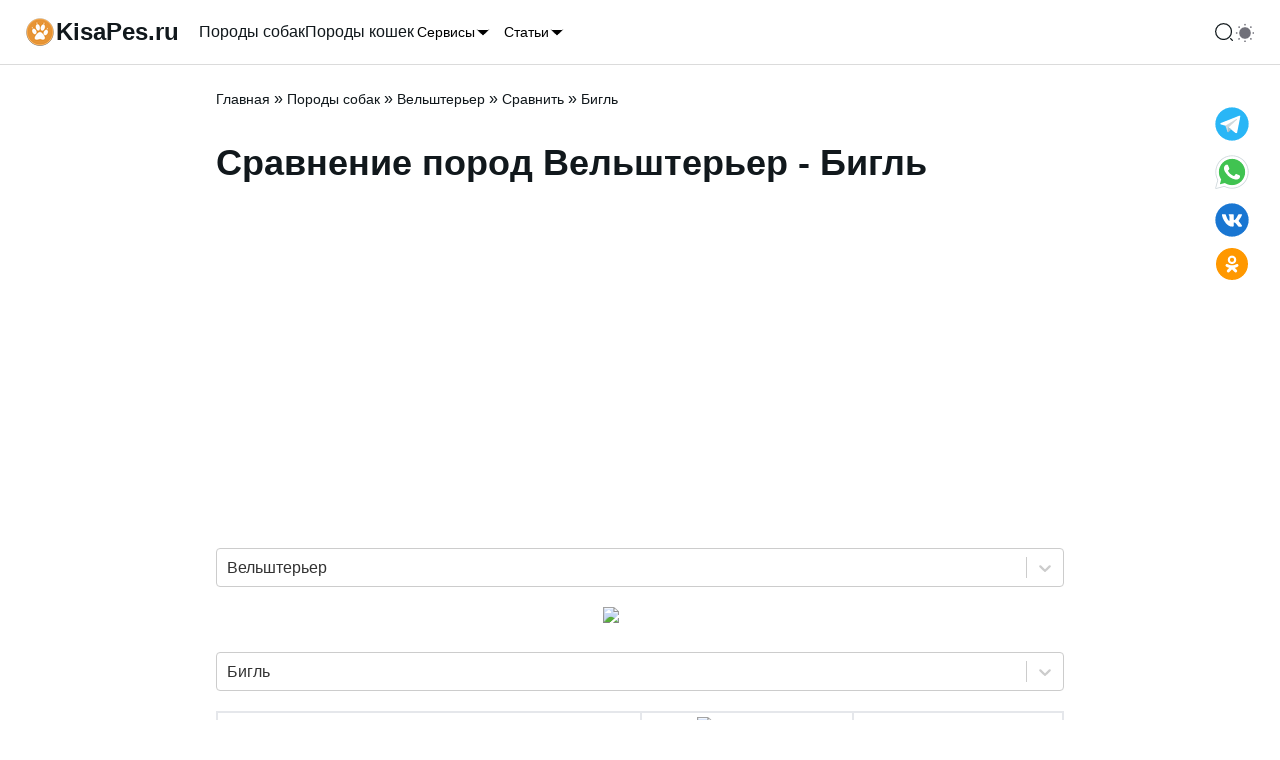

--- FILE ---
content_type: text/html; charset=utf-8
request_url: https://kisapes.ru/dogs/velyshterer/comparison-of-breeds/bigl/
body_size: 35185
content:
<!DOCTYPE html><html lang="ru-RU" prefix="og: http://ogp.me/ns# article: http://ogp.me/ns/article# profile: http://ogp.me/ns/profile# fb: http://ogp.me/ns/fb#"><head><meta charSet="utf-8"/><meta content="viewport-fit=cover, width=device-width,  minimum-scale=1" name="viewport"/><link href="/favicon.ico" rel="icon"/><meta name="robots" content="follow, index, max-snippet:-1, max-video-preview:-1, max-image-preview:large"/><title>Сравнение пород собак - Вельштерьер - Бигль</title><meta name="description" content="Сравнение пород собак Вельштерьер - Бигль по характеристикам и параметрам как: рост, вес, продолжительность жизни и др."/><link rel="canonical" href="https://kisapes.ru/dogs/velyshterer/comparison-of-breeds/bigl/"/><meta property="og:url" content="https://kisapes.ru/dogs/velyshterer/comparison-of-breeds/bigl/"/><meta property="og:locale" content="ru_RU"/><meta property="og:type" content="article"/><meta property="og:title" content="Сравнение пород собак - Вельштерьер - Бигль"/><meta property="og:description" content="Сравнение пород собак Вельштерьер - Бигль по характеристикам и параметрам как: рост, вес, продолжительность жизни и др."/><meta property="og:site_name" content="Kisapes.ru"/><meta property="og:updated_time" content="2023-04-11T13:49:35"/><meta property="article:published_time" content="2011-04-08T09:02:11"/><meta property="article:modified_time" content="2023-04-11T13:49:35"/><meta name="twitter:image" content="https://kisapes.ru/wp-content/uploads/2021/10/welsh-terrier.jpg"/><meta property="og:image" content="https://kisapes.ru/wp-content/uploads/2021/10/welsh-terrier.jpg"/><meta property="og:image:secure_url" content="https://kisapes.ru/wp-content/uploads/2021/10/welsh-terrier.jpg"/><meta property="og:image:width" content="800"/><meta property="og:image:height" content="800"/><meta property="og:image:alt" content="Вельштерьер"/><meta property="og:image:type" content="image/jpeg"/><meta name="twitter:card" content="summary_large_image"/><meta name="twitter:title" content="Сравнение пород собак - Вельштерьер - Бигль"/><meta name="twitter:description" content="Сравнение пород собак Вельштерьер - Бигль по характеристикам и параметрам как: рост, вес, продолжительность жизни и др."/><meta name="twitter:site" content="@kisapes"/><meta name="twitter:creator" content="@kisapes"/><meta name="twitter:label1" content="Время чтения"/><meta name="twitter:data1" content="Меньше минуты"/><link rel="preload" as="image" imageSrcSet="/_next/image/?url=https%3A%2F%2Fkisapes.ru%2Fwp-content%2Fuploads%2F2021%2F10%2Fwelsh-terrier-100x100.jpg&amp;w=128&amp;q=75 1x, /_next/image/?url=https%3A%2F%2Fkisapes.ru%2Fwp-content%2Fuploads%2F2021%2F10%2Fwelsh-terrier-100x100.jpg&amp;w=256&amp;q=75 2x" fetchpriority="high"/><link rel="preload" as="image" imageSrcSet="/_next/image/?url=https%3A%2F%2Fkisapes.ru%2Fwp-content%2Fuploads%2F2020%2F09%2Fbigl-100x100.jpg&amp;w=128&amp;q=75 1x, /_next/image/?url=https%3A%2F%2Fkisapes.ru%2Fwp-content%2Fuploads%2F2020%2F09%2Fbigl-100x100.jpg&amp;w=256&amp;q=75 2x" fetchpriority="high"/><meta name="next-head-count" content="32"/><link rel="icon" href="https://kisapes.ru/wp-content/uploads/2020/09/logo-100x100.png" type="image/png"/><link rel="icon" href="https://kisapes.ru/wp-content/uploads/2020/09/logo.png" type="image/png"/><link rel="apple-touch-icon" href="https://kisapes.ru/wp-content/uploads/2020/09/logo.png"/><meta name="msapplication-TileImage" content="https://kisapes.ru/wp-content/uploads/2020/09/logo.png"/><meta name="yandex-verification" content="7538f2765ceb67d9"/><meta name="google-site-verification" content="fHOwOVCvWJGjSoOpGuR6l-7tWQKY8TWCMBZos2GC-fI"/><meta name="wot-verification" content="16286187139acf68457f"/><script id="script_Yandex_Metrika" defer="" data-nscript="beforeInteractive">
              (function(m,e,t,r,i,k,a){m[i]=m[i]||function(){(m[i].a=m[i].a||[]).push(arguments)};
              m[i].l=1*new Date();k=e.createElement(t),a=e.getElementsByTagName(t)[0],k.async=1,k.src=r,a.parentNode.insertBefore(k,a)})
              (window, document, "script", "https://mc.yandex.ru/metrika/tag.js", "ym");
            
              ym(54856294, "init", {
                    clickmap:true,
                    trackLinks:true,
                    accurateTrackBounce:true
              });
              </script><script id="script_yaContextCb" defer="" data-nscript="beforeInteractive">window.yaContextCb=window.yaContextCb||[]</script><script id="script_yafullscreen" defer="" data-nscript="beforeInteractive">window.yaContextCb.push(()=>{
                      Ya.Context.AdvManager.render({
                        type: 'fullscreen',    
                        platform: 'touch',
                        blockId: 'R-A-429396-70'
                      })
                    })</script><script id="YandexFloorAd" defer="" data-nscript="beforeInteractive">
               setTimeout(loadAfterTime, 10*1000);
               function loadAfterTime() {
                  window.yaContextCb.push(()=>{
                    Ya.Context.AdvManager.render({
                      "blockId": "R-A-429396-71",
                      "type": "floorAd"
                    })
                  })
               }
              </script><link rel="preload" href="/_next/static/css/ff5510b2f0e1ca7d.css" as="style"/><link rel="stylesheet" href="/_next/static/css/ff5510b2f0e1ca7d.css" data-n-g=""/><noscript data-n-css=""></noscript><script defer="" nomodule="" src="/_next/static/chunks/polyfills-78c92fac7aa8fdd8.js"></script><script id="script_ads_context" src="https://yandex.ru/ads/system/context.js" defer="" data-nscript="beforeInteractive"></script><script src="/_next/static/chunks/webpack-c98d7ec135769fe1.js" defer=""></script><script src="/_next/static/chunks/framework-5e8ac8dd643904dd.js" defer=""></script><script src="/_next/static/chunks/main-864fa93dabe7e3c6.js" defer=""></script><script src="/_next/static/chunks/pages/_app-85e6f17869cc52e3.js" defer=""></script><script src="/_next/static/chunks/619-9a321d301fae6ff2.js" defer=""></script><script src="/_next/static/chunks/368-6a25b52705071999.js" defer=""></script><script src="/_next/static/chunks/25-1bbac27423191e3c.js" defer=""></script><script src="/_next/static/chunks/pages/dogs/%5Bslug%5D/comparison-of-breeds/%5Bslug2%5D-9f4c51584d088204.js" defer=""></script><script src="/_next/static/aiFC9-Elv4nhoupcGQ_dz/_buildManifest.js" defer=""></script><script src="/_next/static/aiFC9-Elv4nhoupcGQ_dz/_ssgManifest.js" defer=""></script></head><body class="min-h-screen bg-background antialiased"><div id="__next"><div data-overlay-container="true"><script>!function(){try{var d=document.documentElement,n='data-theme',s='setAttribute';var e=localStorage.getItem('theme');if('system'===e||(!e&&true)){var t='(prefers-color-scheme: dark)',m=window.matchMedia(t);if(m.media!==t||m.matches){d.style.colorScheme = 'dark';d[s](n,'dark')}else{d.style.colorScheme = 'light';d[s](n,'light')}}else if(e){d[s](n,e|| '')}if(e==='light'||e==='dark')d.style.colorScheme=e}catch(e){}}()</script><div class="relative flex flex-col "><nav class="flex z-40 w-full h-auto items-center justify-center data-[menu-open=true]:border-none sticky top-0 inset-x-0 border-b border-divider backdrop-blur-lg data-[menu-open=true]:backdrop-blur-xl backdrop-saturate-150 bg-background/70" style="--navbar-height:4rem"><header class="z-40 flex px-6 gap-4 w-full flex-row relative flex-nowrap items-center justify-between h-[var(--navbar-height)] max-w-[1280px]"><ul class="flex gap-4 h-full flex-row flex-nowrap items-center data-[justify=start]:justify-start data-[justify=start]:flex-grow data-[justify=start]:basis-0 data-[justify=center]:justify-center data-[justify=end]:justify-end data-[justify=end]:flex-grow data-[justify=end]:basis-0 flex-grow-0 md:hidden mr-10" data-justify="center"><li class="text-medium whitespace-nowrap box-border list-none data-[active=true]:font-semibold w-full h-full"><button class="group flex items-center justify-center w-6 h-full rounded-small tap-highlight-transparent outline-none data-[focus-visible=true]:z-10 data-[focus-visible=true]:outline-2 data-[focus-visible=true]:outline-focus data-[focus-visible=true]:outline-offset-2" type="button" aria-label="Открыть меню" aria-pressed="false"><span class="sr-only">open navigation menu</span><span class="w-full h-full pointer-events-none flex flex-col items-center justify-center text-inherit group-data-[pressed=true]:opacity-70 transition-opacity before:content-[&#x27;&#x27;] before:block before:h-px before:w-6 before:bg-current before:transition-transform before:duration-150 before:-translate-y-1 before:rotate-0 group-data-[open=true]:before:translate-y-px group-data-[open=true]:before:rotate-45 after:content-[&#x27;&#x27;] after:block after:h-px after:w-6 after:bg-current after:transition-transform after:duration-150 after:translate-y-1 after:rotate-0 group-data-[open=true]:after:translate-y-0 group-data-[open=true]:after:-rotate-45"></span></button></li></ul><div class="flex basis-0 flex-row flex-grow flex-nowrap justify-start bg-transparent items-center no-underline text-medium whitespace-nowrap box-border gap-3 max-w-fit"><a class="flex  items-center gap-1" aria-label="На главную" href="/"><svg class="" fill="none" height="32" viewBox="0 0 32 32" width="32" xmlns="http://www.w3.org/2000/svg"><rect fill="var(--secondary)" height="100%" rx="16" width="100%"></rect><image x="0px" y="0px" width="32px" height="32px" href="[data-uri] WXMAAC4jAAAuIwF4pT92AAAIZElEQVRYR5VXa1CU5xV+AYOTP51O//RPm6TtRImaCrKAjokaNTGj EaN2dExsME3itRYvMCi7fN8udxAVWEC5xEqMIFBrLta2pjNtMm2S2kzTTGptmraTKOwuLPebspfv 9Dzn210WRWb6zZzZ9/o85/ae911lt9vVTKLrurKzyC/38x36rAKHNhuSbzcl0ue56fbMJDMT2wFi 9h12PU7TdHXUZlc5VofKseWrXM0UtDGGOazBWhPDHsK4vyL3JY8ijrXl6UziUAUFDtV40rbw3Yac l98/c6j4k/MH6yFoYwxzWIO12IO9YUXup8Q0g3pEc3Zj3BG26liJ/q2rTVlZX7Xv/HSgfZsx1JJO g288SwNnV4ugjTHMYQ3WYg/2AmMK5swKTC7MYwusmkO9XZ+T4bn4ys3h1g3U07CMXLWp1FWd7O+q TvK7qheJdIXEVZNK3sblNNyygbAHe4EBrPspEWlMup2JsSHfof5y7kD9aMcW6m5YDlKfuyY54Kp8 3HA7kwxPbSpLSpSkGu7qJMNV9cNAl9Pi62ZlsRcYwLJGKREdjgi5DPBvnsZxczhir1/Y/4vhluep syZtwuVcFGACYnDDe2G70X12Hbmdi8hdk0JMTm5ITTJ1v/6M0X3mWSjC88kB7AUGsIAp2CGuMOcU Dzg4XrmaXf25eX/DcCuTOy0TDGyAyM0Wuk4kUP+VbOp9ay91lT1MnrrFTGzh3yXUWfIdmeu/fJBc xxMMT10alDKAMcRYwAQ2OKZ4QA+dV2TsEatdtVcf3A7XQXu2wjCts/Ave+DkfOp7N5Pu3LxGA79z SN/NROHx0c/aCN5hT8ErBpQDBrCACWxwgCvMG7JeU5rOx0w/8s1brS+5expXBOH2CDk8wG711C+j wO1BCn8g7Sp7iAauapGx8f/8QRRCyEzFUwhYwAQ2OMAFzogHoFF2rq4untx9eASul4QTYrHcU8tW Vi4gjj8ZhkFB/x3+DdLtrz4kV3Ui+Ue90jeCfvIPe8hz+gkzRyRPLJKkwAQ2c2SBK+wFpWua0u1c xXKPxN04+9LnfU2m9QzMCbWGhq+9Tl0Vcwjx97ZsoWDAz0RBUcTX+2/q43xA28A4K+Hr+y+HZbGZ oOwx8R4rwcc1AGxwgAuc8AJros2ycjkts+1b2Nu6JYhkM62H+9KotyOD+i7toZ43N7Fr5wmBWMuE vt4vqf/XOdIPToxJCEavv0Vd5d9jLyylkU/PR7wQyiMDHOACp13XYhUukeyjuqq3Z7yKYoOC4qnB uU4Tq4f+WCnAhn+C+n91mHov7SYjFO/Rz9rJ07iSFTD7gfFB6XsanmLP7KOecxs5dxJNbzAmsMEB LnDmO7R4VVzomH0gO1e1FG4rHTm/zuisSgzF3yLxjViM2AcmhKD3l7to+KMacTGUHLiaR2PXL8kJ 8HbsYEUGRKHha03iNXcoIYENDnCBs6jAPluVlRTF7/3ZIdWib2gcO7+WOquS/EgayV5OvDudn5gu lsQzaPCDCuoq/S51spjWJUtN6Do+h2O/hMn7TY/xHv+IlxBGPookicjY4ADX3szDqrS4IF6VlxbH 79l/SJ3Le65prGUt3YooYIZg4D1dAKEAvqEPaznG3+fQnCSf9wuRwd8XS9wHfptrrmVPGcGA5Ego B0QBYIMDXOAsKymEAkXxu356UDkPrSkfv7AebvKHQyDFp/JxGvlbq1gfGOuTuI7duEx3f0N/crIC VlMB3+2Qsk72zFw5xqEQ+MEBrt2sAHtgtuRAZtZRZXt19a7Rto1wk88TrmLmETJrQOs2Tq4Voky0 lUEWnAgh/Pg0+Qa+lvb4l++RiWGJeADY4AAXOAvz7fF8FPJm2fhIZGxeafG8uRk1PBg+Nh7xAmfw qSXi4r539gu4EfBJjMNfUOoCYt5D3rbtXLBeJPNCWkST1dQi2OAAFzh1LS9OWa1WVVxcotLT18e/ f2ztjeHmp/m4JAXMK3bSAgBNcOGRhITVKD5REmSlxAsf1UmC4oIS5UPWAxPY4AAXOG02m+LHQp4q LiqM3fHaXnX0xVSb79JWulkZCYMh1zAfpd6Ol0MFyCdkKLvhT0LBdQJzE95/seWT4QuXYmACGxzg AqfGVdi8jLhRUFiknnoy7dufn37e2//zVUFoLO7DNVw5n7ztGXT3J8pMjE4Zu/31x5K47qjLCFjA BDY4wAXOyGUETUqKi2IyXtmlMtYk7Ale3kE3q1PM61jeAuwNPvP9nOXj/7xCY3+/yMXHRj3N6dTd tFqyf+wf79DIX9/Ao4TcVQtJLrLQdQwsYAIbHOACZ+Q6hiAU5WWlsUueXKGO70xtocs/llBMPkhS DIQCtcF1Yq78uquZyJnE7cfMcT5y6EfeArwXGMACJrDBAa57nmSmcCgKClXCvPkPNmcv/40oUWWZ YBcGJaHq0oyQkIhc1SkU6dctlgsn5PYg9gIDWMAENjjCfFOeZBBNxwXhkMfJDx6d82DFa5ZWuvIT 6juzir2R6BNFzLje9SCV0i1JK8S8FnuwFxjAAqaJPcOrWJRAQhbky+v1sQWJauuyRzJvNP6oO/j2 CzTUvJpcHNtblYl+SGdIwn3MYQ3WYg/2AgNYwNRCiXfPq3g6JRx2e0xZaUnMuvRNat6jDz1yYOOC wg8qnvuiv20b4Tj5L24mX8cGEWnzGOawBmuxB3uBAazpyO9RIHpB+HQgaaw2Ta1as14lJMz9xtKF D6/MeGZuVt4LSacqdqa1QdDGGOawBmuxB3vD2T4d+bQKhBdO8YbDEXOsvCwWSbRnX6Zav2mrWrri aZWc9oQI2hjDHNZgLfZEW/1//Dec3hsom3x8YvgMx1VXnnjgVK3zgfpTNbMgaGMMc1iDtTNZHS3/ A+DjRuTxQzVGAAAAAElFTkSuQmCC"></image></svg><p class="font-bold text-inherit text-2xl hidden min-[380px]:flex">KisaPes.ru</p></a></div><ul class="h-full flex-row flex-nowrap items-center data-[justify=start]:justify-start data-[justify=start]:flex-grow data-[justify=start]:basis-0 data-[justify=center]:justify-center data-[justify=end]:justify-end data-[justify=end]:flex-grow data-[justify=end]:basis-0 ml-5 gap-5 hidden md:flex flex-grow-0" data-justify="start"><li class="text-medium whitespace-nowrap box-border list-none data-[active=true]:font-semibold"><a class="relative inline-flex items-center tap-highlight-transparent outline-none data-[focus-visible=true]:z-10 data-[focus-visible=true]:outline-2 data-[focus-visible=true]:outline-focus data-[focus-visible=true]:outline-offset-2 text-medium text-foreground no-underline hover:opacity-80 active:opacity-disabled transition-opacity" tabindex="0" role="link" href="/dogs/">Породы собак</a></li><li class="text-medium whitespace-nowrap box-border list-none data-[active=true]:font-semibold"><a class="relative inline-flex items-center tap-highlight-transparent outline-none data-[focus-visible=true]:z-10 data-[focus-visible=true]:outline-2 data-[focus-visible=true]:outline-focus data-[focus-visible=true]:outline-offset-2 text-medium text-foreground no-underline hover:opacity-80 active:opacity-disabled transition-opacity" tabindex="0" role="link" href="/cats/">Породы кошек</a></li><li class="text-medium whitespace-nowrap box-border list-none data-[active=true]:font-semibold"><button class="group relative inline-flex items-center justify-center box-border appearance-none select-none whitespace-nowrap font-normal overflow-hidden tap-highlight-transparent outline-none data-[focus-visible=true]:z-10 data-[focus-visible=true]:outline-2 data-[focus-visible=true]:outline-focus data-[focus-visible=true]:outline-offset-2 min-w-unit-20 h-unit-10 text-small gap-unit-2 rounded-small [&amp;&gt;svg]:max-w-[theme(spacing.unit-8)] data-[pressed=true]:scale-[0.97] transition-transform-colors motion-reduce:transition-none text-default-foreground z-10 aria-expanded:scale-[0.97] aria-expanded:opacity-70 subpixel-antialiased p-0 bg-transparent data-[hover=true]:bg-transparent" type="button" id="react-aria-:Rdll6:" aria-haspopup="true" aria-expanded="false">Сервисы<svg height="16" viewBox="0 0 24 24" width="16" xmlns="http://www.w3.org/2000/svg" size="16" aria-hidden="true" focusable="false" tabindex="-1"><path d="m19.92 8.95-6.52 6.52c-.77.77-2.03.77-2.8 0L4.08 8.95" stroke="currentColor" stroke-linecap="round" stroke-linejoin="round" stroke-miterlimit="10" stroke-width="1.5"></path></svg></button></li><li class="text-medium whitespace-nowrap box-border list-none data-[active=true]:font-semibold"><button class="group relative inline-flex items-center justify-center box-border appearance-none select-none whitespace-nowrap font-normal overflow-hidden tap-highlight-transparent outline-none data-[focus-visible=true]:z-10 data-[focus-visible=true]:outline-2 data-[focus-visible=true]:outline-focus data-[focus-visible=true]:outline-offset-2 min-w-unit-20 h-unit-10 text-small gap-unit-2 rounded-small [&amp;&gt;svg]:max-w-[theme(spacing.unit-8)] data-[pressed=true]:scale-[0.97] transition-transform-colors motion-reduce:transition-none text-default-foreground z-10 aria-expanded:scale-[0.97] aria-expanded:opacity-70 subpixel-antialiased p-0 bg-transparent data-[hover=true]:bg-transparent" type="button" id="react-aria-:Rhll6:" aria-haspopup="true" aria-expanded="false">Статьи<svg height="16" viewBox="0 0 24 24" width="16" xmlns="http://www.w3.org/2000/svg" size="16" aria-hidden="true" focusable="false" tabindex="-1"><path d="m19.92 8.95-6.52 6.52c-.77.77-2.03.77-2.8 0L4.08 8.95" stroke="currentColor" stroke-linecap="round" stroke-linejoin="round" stroke-miterlimit="10" stroke-width="1.5"></path></svg></button></li></ul><ul class="flex gap-4 h-full flex-row flex-nowrap items-center data-[justify=start]:justify-start data-[justify=start]:flex-grow data-[justify=start]:basis-0 data-[justify=center]:justify-center data-[justify=end]:justify-end data-[justify=end]:flex-grow data-[justify=end]:basis-0 flex-grow-0 pl-4" data-justify="center"><li class="text-medium whitespace-nowrap box-border list-none data-[active=true]:font-semibold flex gap-2"><svg class="transition-opacity hover:opacity-80 cursor-pointer" aria-hidden="true" fill="none" focusable="false" height="20" role="presentation" viewBox="0 0 24 24" width="20"><path d="M11.5 21C16.7467 21 21 16.7467 21 11.5C21 6.25329 16.7467 2 11.5 2C6.25329 2 2 6.25329 2 11.5C2 16.7467 6.25329 21 11.5 21Z" stroke="currentColor" stroke-linecap="round" stroke-linejoin="round" stroke-width="1.5"></path><path d="M22 22L20 20" stroke="currentColor" stroke-linecap="round" stroke-linejoin="round" stroke-width="1.5"></path></svg></li><li class="text-medium whitespace-nowrap box-border list-none data-[active=true]:font-semibold flex gap-2"><div class="w-6 h-6"></div></li></ul></header></nav><div id="MainContent" class="flex-grow"><span aria-hidden="true" class="w-px h-px block" style="margin-left:0.25rem;margin-top:1.25rem"></span><main class="contener mx-auto max-w-4xl px-6 py-6"><section><script type="application/ld+json">{"@context":"https://schema.org","@graph":[{"@type":["Person","Organization"],"@id":"https://kisapes.ru/#person","name":"kisapes.ru","sameAs":["https://twitter.com/kisapes"],"logo":{"@type":"ImageObject","@id":"https://kisapes.ru/#logo","url":"https://kisapes.ru/wp-content/uploads/2020/09/icon_32.png","contentUrl":"https://kisapes.ru/wp-content/uploads/2020/09/icon_32.png","caption":"kisapes.ru","inLanguage":"ru-RU","width":"32","height":"32"},"image":{"@type":"ImageObject","@id":"https://kisapes.ru/#logo","url":"https://kisapes.ru/wp-content/uploads/2020/09/icon_32.png","contentUrl":"https://kisapes.ru/wp-content/uploads/2020/09/icon_32.png","caption":"kisapes.ru","inLanguage":"ru-RU","width":"32","height":"32"}},{"@type":"WebSite","@id":"https://kisapes.ru/#website","url":"https://kisapes.ru","name":"kisapes.ru","publisher":{"@id":"https://kisapes.ru/#person"},"inLanguage":"ru-RU"},{"@type":"ImageObject","@id":"https://kisapes.ru/wp-content/uploads/2020/09/home.jpg","url":"https://kisapes.ru/wp-content/uploads/2020/09/home.jpg","width":"660","height":"440","caption":"Собака и кошка","inLanguage":"ru-RU"},{"@type":"BreadcrumbList","@id":"https://kisapes.ru/dogs/velyshterer/comparison-of-breeds/bigl/#breadcrumb","itemListElement":[{"@type":"ListItem","position":"1","item":{"@id":"https://kisapes.ru","name":"Главная"}},{"@type":"ListItem","position":"2","item":{"@id":"https://kisapes.ru/dogs/","name":"Породы собак"}},{"@type":"ListItem","position":"3","item":{"@id":"https://kisapes.ru/dogs/velyshterer/","name":"Вельштерьер"}},{"@type":"ListItem","position":"4","item":{"@id":"https://kisapes.ru/dogs/velyshterer/comparison-of-breeds/","name":"Сравнить"}},{"@type":"ListItem","position":"5","item":{"@id":"https://kisapes.ru/dogs/velyshterer/comparison-of-breeds/bigl/","name":"Бигль"}}]},{"@type":"WebPage","@id":"https://kisapes.ru/dogs/velyshterer/comparison-of-breeds/bigl/#webpage","url":"https://kisapes.ru/dogs/velyshterer/comparison-of-breeds/bigl/","name":"Сравнение пород собак - Вельштерьер - Бигль","datePublished":"2011-04-08T09:02:11","dateModified":"2023-04-11T13:49:35","isPartOf":{"@id":"https://kisapes.ru/#website"},"primaryImageOfPage":{"@id":"https://kisapes.ru/wp-content/uploads/2020/09/home.jpg"},"inLanguage":"ru-RU","breadcrumb":{"@id":"https://kisapes.ru/dogs/velyshterer/comparison-of-breeds/bigl/#breadcrumb"}},{"@type":"Article","headline":"Сравнение пород собак - Вельштерьер - Бигль","datePublished":"2011-04-08T09:02:11","dateModified":"2023-04-11T13:49:35","author":{"@type":"Person","name":"admin_kisapes"},"description":"Сравнение пород собак Вельштерьер - Бигль по характеристикам и параметрам как: рост, вес, продолжительность жизни и др.","name":"Сравнение пород собак - Вельштерьер - Бигль","@id":"https://kisapes.ru/dogs/velyshterer/comparison-of-breeds/bigl/#schema-compare-157-1201","isPartOf":{"@id":"https://kisapes.ru/dogs/velyshterer/comparison-of-breeds/bigl/#webpage"},"publisher":{"@id":"https://kisapes.ru/#person"},"image":{"@id":"https://kisapes.ru/wp-content/uploads/2021/10/welsh-terrier.jpg"},"inLanguage":"ru-RU","mainEntityOfPage":{"@id":"https://kisapes.ru/dogs/velyshterer/comparison-of-breeds/bigl/#webpage"}}]}</script></section><div class="mx-auto"><nav aria-label="breadcrumbs"><a class="relative inline-flex items-center tap-highlight-transparent outline-none data-[focus-visible=true]:z-10 data-[focus-visible=true]:outline-2 data-[focus-visible=true]:outline-focus data-[focus-visible=true]:outline-offset-2 no-underline hover:opacity-80 active:opacity-disabled transition-opacity text-sm text-current" tabindex="0" role="link" href="/">Главная</a><span> » </span><a class="relative inline-flex items-center tap-highlight-transparent outline-none data-[focus-visible=true]:z-10 data-[focus-visible=true]:outline-2 data-[focus-visible=true]:outline-focus data-[focus-visible=true]:outline-offset-2 no-underline hover:opacity-80 active:opacity-disabled transition-opacity text-sm text-current" tabindex="0" role="link" href="/dogs/">Породы собак</a><span> » </span><a class="relative inline-flex items-center tap-highlight-transparent outline-none data-[focus-visible=true]:z-10 data-[focus-visible=true]:outline-2 data-[focus-visible=true]:outline-focus data-[focus-visible=true]:outline-offset-2 no-underline hover:opacity-80 active:opacity-disabled transition-opacity text-sm text-current" tabindex="0" role="link" href="/dogs/velyshterer/">Вельштерьер</a><span> » </span><a class="relative inline-flex items-center tap-highlight-transparent outline-none data-[focus-visible=true]:z-10 data-[focus-visible=true]:outline-2 data-[focus-visible=true]:outline-focus data-[focus-visible=true]:outline-offset-2 no-underline hover:opacity-80 active:opacity-disabled transition-opacity text-sm text-current" tabindex="0" role="link" href="/dogs/velyshterer/comparison-of-breeds/">Сравнить</a><span> » </span><span class="text-sm text-current">Бигль</span></nav><h1>Сравнение пород Вельштерьер - Бигль</h1><div id="yandex_rtb_R-A-429396-41_R-A-429396-42" class="mx-auto my-8 overflow-hidden w-full min-h-[300px] "></div><style data-emotion="css b62m3t-container">.css-b62m3t-container{position:relative;box-sizing:border-box;}</style><div class="mb-5 css-b62m3t-container"><style data-emotion="css 7pg0cj-a11yText">.css-7pg0cj-a11yText{z-index:9999;border:0;clip:rect(1px, 1px, 1px, 1px);height:1px;width:1px;position:absolute;overflow:hidden;padding:0;white-space:nowrap;}</style><span id="react-select-:R2776:-live-region" class="css-7pg0cj-a11yText"></span><span aria-live="polite" aria-atomic="false" aria-relevant="additions text" class="css-7pg0cj-a11yText"></span><style data-emotion="css v68sna-control">.css-v68sna-control{-webkit-align-items:center;-webkit-box-align:center;-ms-flex-align:center;align-items:center;cursor:default;display:-webkit-box;display:-webkit-flex;display:-ms-flexbox;display:flex;-webkit-box-flex-wrap:wrap;-webkit-flex-wrap:wrap;-ms-flex-wrap:wrap;flex-wrap:wrap;-webkit-box-pack:justify;-webkit-justify-content:space-between;justify-content:space-between;min-height:38px;outline:0!important;position:relative;-webkit-transition:all 100ms;transition:all 100ms;background-color:white;border-color:hsl(0, 0%, 80%);border-radius:4px;border-style:solid;border-width:1px;box-sizing:border-box;}.css-v68sna-control:hover{border-color:hsl(0, 0%, 70%);}</style><div class=" css-v68sna-control"><style data-emotion="css hlgwow">.css-hlgwow{-webkit-align-items:center;-webkit-box-align:center;-ms-flex-align:center;align-items:center;display:grid;-webkit-flex:1;-ms-flex:1;flex:1;-webkit-box-flex-wrap:wrap;-webkit-flex-wrap:wrap;-ms-flex-wrap:wrap;flex-wrap:wrap;-webkit-overflow-scrolling:touch;position:relative;overflow:hidden;padding:2px 8px;box-sizing:border-box;}</style><div class=" css-hlgwow"><style data-emotion="css 1dimb5e-singleValue">.css-1dimb5e-singleValue{grid-area:1/1/2/3;max-width:100%;overflow:hidden;text-overflow:ellipsis;white-space:nowrap;color:hsl(0, 0%, 20%);margin-left:2px;margin-right:2px;box-sizing:border-box;}</style><div class=" css-1dimb5e-singleValue">Вельштерьер</div><style data-emotion="css 19bb58m">.css-19bb58m{visibility:visible;-webkit-flex:1 1 auto;-ms-flex:1 1 auto;flex:1 1 auto;display:inline-grid;grid-area:1/1/2/3;grid-template-columns:0 min-content;margin:2px;padding-bottom:2px;padding-top:2px;color:hsl(0, 0%, 20%);box-sizing:border-box;}.css-19bb58m:after{content:attr(data-value) " ";visibility:hidden;white-space:pre;grid-area:1/2;font:inherit;min-width:2px;border:0;margin:0;outline:0;padding:0;}</style><div class=" css-19bb58m" data-value=""><input class="" style="label:input;color:inherit;background:0;opacity:1;width:100%;grid-area:1 / 2;font:inherit;min-width:2px;border:0;margin:0;outline:0;padding:0" autoCapitalize="none" autoComplete="off" autoCorrect="off" id="react-select-:R2776:-input" spellcheck="false" tabindex="0" type="text" aria-autocomplete="list" aria-expanded="false" aria-haspopup="true" aria-label="Выбор породы собаки для сравнения" role="combobox" value=""/></div></div><style data-emotion="css 1wy0on6">.css-1wy0on6{-webkit-align-items:center;-webkit-box-align:center;-ms-flex-align:center;align-items:center;-webkit-align-self:stretch;-ms-flex-item-align:stretch;align-self:stretch;display:-webkit-box;display:-webkit-flex;display:-ms-flexbox;display:flex;-webkit-flex-shrink:0;-ms-flex-negative:0;flex-shrink:0;box-sizing:border-box;}</style><div class=" css-1wy0on6"><style data-emotion="css 1u9des2-indicatorSeparator">.css-1u9des2-indicatorSeparator{-webkit-align-self:stretch;-ms-flex-item-align:stretch;align-self:stretch;width:1px;background-color:hsl(0, 0%, 80%);margin-bottom:8px;margin-top:8px;box-sizing:border-box;}</style><span class=" css-1u9des2-indicatorSeparator"></span><style data-emotion="css 1xc3v61-indicatorContainer">.css-1xc3v61-indicatorContainer{display:-webkit-box;display:-webkit-flex;display:-ms-flexbox;display:flex;-webkit-transition:color 150ms;transition:color 150ms;color:hsl(0, 0%, 80%);padding:8px;box-sizing:border-box;}.css-1xc3v61-indicatorContainer:hover{color:hsl(0, 0%, 60%);}</style><div class=" css-1xc3v61-indicatorContainer" aria-hidden="true"><style data-emotion="css 8mmkcg">.css-8mmkcg{display:inline-block;fill:currentColor;line-height:1;stroke:currentColor;stroke-width:0;}</style><svg height="20" width="20" viewBox="0 0 20 20" aria-hidden="true" focusable="false" class="css-8mmkcg"><path d="M4.516 7.548c0.436-0.446 1.043-0.481 1.576 0l3.908 3.747 3.908-3.747c0.533-0.481 1.141-0.446 1.574 0 0.436 0.445 0.408 1.197 0 1.615-0.406 0.418-4.695 4.502-4.695 4.502-0.217 0.223-0.502 0.335-0.787 0.335s-0.57-0.112-0.789-0.335c0 0-4.287-4.084-4.695-4.502s-0.436-1.17 0-1.615z"></path></svg></div></div></div></div><div class="m-5 align-middle"><img alt="VS" loading="lazy" width="75" height="56" decoding="async" data-nimg="1" class="m-auto" style="color:transparent" srcSet="/_next/image/?url=%2Fimg%2Fvs.png&amp;w=96&amp;q=75 1x, /_next/image/?url=%2Fimg%2Fvs.png&amp;w=256&amp;q=75 2x" src="/_next/image/?url=%2Fimg%2Fvs.png&amp;w=256&amp;q=75"/></div><style data-emotion="css b62m3t-container">.css-b62m3t-container{position:relative;box-sizing:border-box;}</style><div class="mb-5 css-b62m3t-container"><style data-emotion="css 7pg0cj-a11yText">.css-7pg0cj-a11yText{z-index:9999;border:0;clip:rect(1px, 1px, 1px, 1px);height:1px;width:1px;position:absolute;overflow:hidden;padding:0;white-space:nowrap;}</style><span id="react-select-:R3776:-live-region" class="css-7pg0cj-a11yText"></span><span aria-live="polite" aria-atomic="false" aria-relevant="additions text" class="css-7pg0cj-a11yText"></span><style data-emotion="css v68sna-control">.css-v68sna-control{-webkit-align-items:center;-webkit-box-align:center;-ms-flex-align:center;align-items:center;cursor:default;display:-webkit-box;display:-webkit-flex;display:-ms-flexbox;display:flex;-webkit-box-flex-wrap:wrap;-webkit-flex-wrap:wrap;-ms-flex-wrap:wrap;flex-wrap:wrap;-webkit-box-pack:justify;-webkit-justify-content:space-between;justify-content:space-between;min-height:38px;outline:0!important;position:relative;-webkit-transition:all 100ms;transition:all 100ms;background-color:white;border-color:hsl(0, 0%, 80%);border-radius:4px;border-style:solid;border-width:1px;box-sizing:border-box;}.css-v68sna-control:hover{border-color:hsl(0, 0%, 70%);}</style><div class=" css-v68sna-control"><style data-emotion="css hlgwow">.css-hlgwow{-webkit-align-items:center;-webkit-box-align:center;-ms-flex-align:center;align-items:center;display:grid;-webkit-flex:1;-ms-flex:1;flex:1;-webkit-box-flex-wrap:wrap;-webkit-flex-wrap:wrap;-ms-flex-wrap:wrap;flex-wrap:wrap;-webkit-overflow-scrolling:touch;position:relative;overflow:hidden;padding:2px 8px;box-sizing:border-box;}</style><div class=" css-hlgwow"><style data-emotion="css 1dimb5e-singleValue">.css-1dimb5e-singleValue{grid-area:1/1/2/3;max-width:100%;overflow:hidden;text-overflow:ellipsis;white-space:nowrap;color:hsl(0, 0%, 20%);margin-left:2px;margin-right:2px;box-sizing:border-box;}</style><div class=" css-1dimb5e-singleValue">Бигль</div><style data-emotion="css 19bb58m">.css-19bb58m{visibility:visible;-webkit-flex:1 1 auto;-ms-flex:1 1 auto;flex:1 1 auto;display:inline-grid;grid-area:1/1/2/3;grid-template-columns:0 min-content;margin:2px;padding-bottom:2px;padding-top:2px;color:hsl(0, 0%, 20%);box-sizing:border-box;}.css-19bb58m:after{content:attr(data-value) " ";visibility:hidden;white-space:pre;grid-area:1/2;font:inherit;min-width:2px;border:0;margin:0;outline:0;padding:0;}</style><div class=" css-19bb58m" data-value=""><input class="" style="label:input;color:inherit;background:0;opacity:1;width:100%;grid-area:1 / 2;font:inherit;min-width:2px;border:0;margin:0;outline:0;padding:0" autoCapitalize="none" autoComplete="off" autoCorrect="off" id="react-select-:R3776:-input" spellcheck="false" tabindex="0" type="text" aria-autocomplete="list" aria-expanded="false" aria-haspopup="true" aria-label="Выбор породы собаки для сравнения" role="combobox" value=""/></div></div><style data-emotion="css 1wy0on6">.css-1wy0on6{-webkit-align-items:center;-webkit-box-align:center;-ms-flex-align:center;align-items:center;-webkit-align-self:stretch;-ms-flex-item-align:stretch;align-self:stretch;display:-webkit-box;display:-webkit-flex;display:-ms-flexbox;display:flex;-webkit-flex-shrink:0;-ms-flex-negative:0;flex-shrink:0;box-sizing:border-box;}</style><div class=" css-1wy0on6"><style data-emotion="css 1u9des2-indicatorSeparator">.css-1u9des2-indicatorSeparator{-webkit-align-self:stretch;-ms-flex-item-align:stretch;align-self:stretch;width:1px;background-color:hsl(0, 0%, 80%);margin-bottom:8px;margin-top:8px;box-sizing:border-box;}</style><span class=" css-1u9des2-indicatorSeparator"></span><style data-emotion="css 1xc3v61-indicatorContainer">.css-1xc3v61-indicatorContainer{display:-webkit-box;display:-webkit-flex;display:-ms-flexbox;display:flex;-webkit-transition:color 150ms;transition:color 150ms;color:hsl(0, 0%, 80%);padding:8px;box-sizing:border-box;}.css-1xc3v61-indicatorContainer:hover{color:hsl(0, 0%, 60%);}</style><div class=" css-1xc3v61-indicatorContainer" aria-hidden="true"><style data-emotion="css 8mmkcg">.css-8mmkcg{display:inline-block;fill:currentColor;line-height:1;stroke:currentColor;stroke-width:0;}</style><svg height="20" width="20" viewBox="0 0 20 20" aria-hidden="true" focusable="false" class="css-8mmkcg"><path d="M4.516 7.548c0.436-0.446 1.043-0.481 1.576 0l3.908 3.747 3.908-3.747c0.533-0.481 1.141-0.446 1.574 0 0.436 0.445 0.408 1.197 0 1.615-0.406 0.418-4.695 4.502-4.695 4.502-0.217 0.223-0.502 0.335-0.787 0.335s-0.57-0.112-0.789-0.335c0 0-4.287-4.084-4.695-4.502s-0.436-1.17 0-1.615z"></path></svg></div></div></div></div><table class="min-w-full p-0 m-0 border text-small"><thead><tr><th class="p-0 m-0 w-1/2"></th><th class="p-1 m-0 w-1/4" colSpan="2"><a href="/dogs/velyshterer/"><div class="flex justify-center"><img alt="Вельштерьер" fetchpriority="high" width="100" height="100" decoding="async" data-nimg="1" class="rounded-lg" style="color:transparent" srcSet="/_next/image/?url=https%3A%2F%2Fkisapes.ru%2Fwp-content%2Fuploads%2F2021%2F10%2Fwelsh-terrier-100x100.jpg&amp;w=128&amp;q=75 1x, /_next/image/?url=https%3A%2F%2Fkisapes.ru%2Fwp-content%2Fuploads%2F2021%2F10%2Fwelsh-terrier-100x100.jpg&amp;w=256&amp;q=75 2x" src="/_next/image/?url=https%3A%2F%2Fkisapes.ru%2Fwp-content%2Fuploads%2F2021%2F10%2Fwelsh-terrier-100x100.jpg&amp;w=256&amp;q=75"/></div></a></th><th class="p-1 m-0 w-1/4" colSpan="2"><a href="/dogs/bigl/"><div class="flex justify-center"><img alt="Бигль" fetchpriority="high" width="100" height="100" decoding="async" data-nimg="1" class="rounded-lg" style="color:transparent" srcSet="/_next/image/?url=https%3A%2F%2Fkisapes.ru%2Fwp-content%2Fuploads%2F2020%2F09%2Fbigl-100x100.jpg&amp;w=128&amp;q=75 1x, /_next/image/?url=https%3A%2F%2Fkisapes.ru%2Fwp-content%2Fuploads%2F2020%2F09%2Fbigl-100x100.jpg&amp;w=256&amp;q=75 2x" src="/_next/image/?url=https%3A%2F%2Fkisapes.ru%2Fwp-content%2Fuploads%2F2020%2F09%2Fbigl-100x100.jpg&amp;w=256&amp;q=75"/></div></a></th></tr><tr><th class="p-0 m-0 w-1/2"></th><th class="p-1 m-0 w-1/4" colSpan="2"><a class="text-primary text-small mb-0" href="/dogs/velyshterer/">Вельштерьер</a></th><th class="p-1 m-0 w-1/4" colSpan="2"><a class="text-primary text-small mb-0" href="/dogs/bigl/">Бигль</a></th></tr><tr><th class="p-1 m-0" colSpan="5">Характеристика породы</th></tr></thead><tbody><tr class="bg-primary-100/50"><td class="p-1 m-0">Рост (см.)</td><td class="p-1 m-0 w-16"><div class="flex flex-col gap-2 w-full" id="react-aria-:R11jn76:" aria-label="Рост (см.)" aria-valuenow="39" aria-valuemin="0" aria-valuemax="100" aria-valuetext="39" role="progressbar"><div class="z-0 relative bg-default-300/50 overflow-hidden h-1 rounded-full"><div class="h-full bg-primary rounded-full transition-transform !duration-500" style="transform:translateX(-100%)"></div></div></div></td><td class="p-1 m-0">39</td><td class="p-1 m-0 w-16"><div class="flex flex-col gap-2 w-full" id="react-aria-:R21jn76:" aria-label="Рост (см.)" aria-valuenow="41" aria-valuemin="0" aria-valuemax="100" aria-valuetext="41" role="progressbar"><div class="z-0 relative bg-default-300/50 overflow-hidden h-1 rounded-full"><div class="h-full bg-primary rounded-full transition-transform !duration-500" style="transform:translateX(-100%)"></div></div></div></td><td class="p-1 m-0">41</td></tr><tr class="bg-warning-100/50"><td class="p-1 m-0">Вес (кг.)</td><td class="p-1 m-0 w-16"><div class="flex flex-col gap-2 w-full" id="react-aria-:R12jn76:" aria-label="Вес (кг.)" aria-valuenow="10" aria-valuemin="0" aria-valuemax="120" aria-valuetext="10" role="progressbar"><div class="z-0 relative bg-default-300/50 overflow-hidden h-1 rounded-full"><div class="h-full bg-primary rounded-full transition-transform !duration-500" style="transform:translateX(-100%)"></div></div></div></td><td class="p-1 m-0">10</td><td class="p-1 m-0 w-16"><div class="flex flex-col gap-2 w-full" id="react-aria-:R22jn76:" aria-label="Вес (кг.)" aria-valuenow="14" aria-valuemin="0" aria-valuemax="120" aria-valuetext="14" role="progressbar"><div class="z-0 relative bg-default-300/50 overflow-hidden h-1 rounded-full"><div class="h-full bg-primary rounded-full transition-transform !duration-500" style="transform:translateX(-100%)"></div></div></div></td><td class="p-1 m-0">14</td></tr><tr class="bg-success-100/50"><td class="p-1 m-0">Продолжительность жизни (лет)</td><td class="p-1 m-0 w-16"><div class="flex flex-col gap-2 w-full" id="react-aria-:R13jn76:" aria-label="Продолжительность жизни (лет)" aria-valuenow="14" aria-valuemin="0" aria-valuemax="20" aria-valuetext="14" role="progressbar"><div class="z-0 relative bg-default-300/50 overflow-hidden h-1 rounded-full"><div class="h-full bg-primary rounded-full transition-transform !duration-500" style="transform:translateX(-100%)"></div></div></div></td><td class="p-1 m-0">14</td><td class="p-1 m-0 w-16"><div class="flex flex-col gap-2 w-full" id="react-aria-:R23jn76:" aria-label="Продолжительность жизни (лет)" aria-valuenow="15" aria-valuemin="0" aria-valuemax="20" aria-valuetext="15" role="progressbar"><div class="z-0 relative bg-default-300/50 overflow-hidden h-1 rounded-full"><div class="h-full bg-primary rounded-full transition-transform !duration-500" style="transform:translateX(-100%)"></div></div></div></td><td class="p-1 m-0">15</td></tr><tr class="bg-primary-100/50"><td class="p-1 m-0">Линька</td><td class="p-1 m-0 w-16"><div class="flex flex-col gap-2 w-full" id="react-aria-:R14jn76:" aria-label="Линька" aria-valuenow="1" aria-valuemin="0" aria-valuemax="5" aria-valuetext="1" role="progressbar"><div class="z-0 relative bg-default-300/50 overflow-hidden h-1 rounded-full"><div class="h-full bg-primary rounded-full transition-transform !duration-500" style="transform:translateX(-100%)"></div></div></div></td><td class="p-1 m-0">1</td><td class="p-1 m-0 w-16"><div class="flex flex-col gap-2 w-full" id="react-aria-:R24jn76:" aria-label="Линька" aria-valuenow="3" aria-valuemin="0" aria-valuemax="5" aria-valuetext="3" role="progressbar"><div class="z-0 relative bg-default-300/50 overflow-hidden h-1 rounded-full"><div class="h-full bg-primary rounded-full transition-transform !duration-500" style="transform:translateX(-100%)"></div></div></div></td><td class="p-1 m-0">3</td></tr><tr class="bg-warning-100/50"><td class="p-1 m-0">Агрессивность</td><td class="p-1 m-0 w-16"><div class="flex flex-col gap-2 w-full" id="react-aria-:R15jn76:" aria-label="Агрессивность" aria-valuenow="1" aria-valuemin="0" aria-valuemax="5" aria-valuetext="1" role="progressbar"><div class="z-0 relative bg-default-300/50 overflow-hidden h-1 rounded-full"><div class="h-full bg-primary rounded-full transition-transform !duration-500" style="transform:translateX(-100%)"></div></div></div></td><td class="p-1 m-0">1</td><td class="p-1 m-0 w-16"><div class="flex flex-col gap-2 w-full" id="react-aria-:R25jn76:" aria-label="Агрессивность" aria-valuenow="2" aria-valuemin="0" aria-valuemax="5" aria-valuetext="2" role="progressbar"><div class="z-0 relative bg-default-300/50 overflow-hidden h-1 rounded-full"><div class="h-full bg-primary rounded-full transition-transform !duration-500" style="transform:translateX(-100%)"></div></div></div></td><td class="p-1 m-0">2</td></tr><tr class="bg-success-100/50"><td class="p-1 m-0">Потребность в уходе</td><td class="p-1 m-0 w-16"><div class="flex flex-col gap-2 w-full" id="react-aria-:R16jn76:" aria-label="Потребность в уходе" aria-valuenow="4" aria-valuemin="0" aria-valuemax="5" aria-valuetext="4" role="progressbar"><div class="z-0 relative bg-default-300/50 overflow-hidden h-1 rounded-full"><div class="h-full bg-primary rounded-full transition-transform !duration-500" style="transform:translateX(-100%)"></div></div></div></td><td class="p-1 m-0">4</td><td class="p-1 m-0 w-16"><div class="flex flex-col gap-2 w-full" id="react-aria-:R26jn76:" aria-label="Потребность в уходе" aria-valuenow="2" aria-valuemin="0" aria-valuemax="5" aria-valuetext="2" role="progressbar"><div class="z-0 relative bg-default-300/50 overflow-hidden h-1 rounded-full"><div class="h-full bg-primary rounded-full transition-transform !duration-500" style="transform:translateX(-100%)"></div></div></div></td><td class="p-1 m-0">2</td></tr><tr class="bg-primary-100/50"><td class="p-1 m-0">Дружелюбность</td><td class="p-1 m-0 w-16"><div class="flex flex-col gap-2 w-full" id="react-aria-:R17jn76:" aria-label="Дружелюбность" aria-valuenow="4" aria-valuemin="0" aria-valuemax="5" aria-valuetext="4" role="progressbar"><div class="z-0 relative bg-default-300/50 overflow-hidden h-1 rounded-full"><div class="h-full bg-primary rounded-full transition-transform !duration-500" style="transform:translateX(-100%)"></div></div></div></td><td class="p-1 m-0">4</td><td class="p-1 m-0 w-16"><div class="flex flex-col gap-2 w-full" id="react-aria-:R27jn76:" aria-label="Дружелюбность" aria-valuenow="4" aria-valuemin="0" aria-valuemax="5" aria-valuetext="4" role="progressbar"><div class="z-0 relative bg-default-300/50 overflow-hidden h-1 rounded-full"><div class="h-full bg-primary rounded-full transition-transform !duration-500" style="transform:translateX(-100%)"></div></div></div></td><td class="p-1 m-0">4</td></tr><tr class="bg-warning-100/50"><td class="p-1 m-0">Здоровье</td><td class="p-1 m-0 w-16"><div class="flex flex-col gap-2 w-full" id="react-aria-:R18jn76:" aria-label="Здоровье" aria-valuenow="2" aria-valuemin="0" aria-valuemax="5" aria-valuetext="2" role="progressbar"><div class="z-0 relative bg-default-300/50 overflow-hidden h-1 rounded-full"><div class="h-full bg-primary rounded-full transition-transform !duration-500" style="transform:translateX(-100%)"></div></div></div></td><td class="p-1 m-0">2</td><td class="p-1 m-0 w-16"><div class="flex flex-col gap-2 w-full" id="react-aria-:R28jn76:" aria-label="Здоровье" aria-valuenow="3" aria-valuemin="0" aria-valuemax="5" aria-valuetext="3" role="progressbar"><div class="z-0 relative bg-default-300/50 overflow-hidden h-1 rounded-full"><div class="h-full bg-primary rounded-full transition-transform !duration-500" style="transform:translateX(-100%)"></div></div></div></td><td class="p-1 m-0">3</td></tr><tr class="bg-success-100/50"><td class="p-1 m-0">Отношение к одиночеству</td><td class="p-1 m-0 w-16"><div class="flex flex-col gap-2 w-full" id="react-aria-:R19jn76:" aria-label="Отношение к одиночеству" aria-valuenow="3" aria-valuemin="0" aria-valuemax="5" aria-valuetext="3" role="progressbar"><div class="z-0 relative bg-default-300/50 overflow-hidden h-1 rounded-full"><div class="h-full bg-primary rounded-full transition-transform !duration-500" style="transform:translateX(-100%)"></div></div></div></td><td class="p-1 m-0">3</td><td class="p-1 m-0 w-16"><div class="flex flex-col gap-2 w-full" id="react-aria-:R29jn76:" aria-label="Отношение к одиночеству" aria-valuenow="1" aria-valuemin="0" aria-valuemax="5" aria-valuetext="1" role="progressbar"><div class="z-0 relative bg-default-300/50 overflow-hidden h-1 rounded-full"><div class="h-full bg-primary rounded-full transition-transform !duration-500" style="transform:translateX(-100%)"></div></div></div></td><td class="p-1 m-0">1</td></tr><tr class="bg-primary-100/50"><td class="p-1 m-0">Интеллект</td><td class="p-1 m-0 w-16"><div class="flex flex-col gap-2 w-full" id="react-aria-:R1ajn76:" aria-label="Интеллект" aria-valuenow="4" aria-valuemin="0" aria-valuemax="5" aria-valuetext="4" role="progressbar"><div class="z-0 relative bg-default-300/50 overflow-hidden h-1 rounded-full"><div class="h-full bg-primary rounded-full transition-transform !duration-500" style="transform:translateX(-100%)"></div></div></div></td><td class="p-1 m-0">4</td><td class="p-1 m-0 w-16"><div class="flex flex-col gap-2 w-full" id="react-aria-:R2ajn76:" aria-label="Интеллект" aria-valuenow="3" aria-valuemin="0" aria-valuemax="5" aria-valuetext="3" role="progressbar"><div class="z-0 relative bg-default-300/50 overflow-hidden h-1 rounded-full"><div class="h-full bg-primary rounded-full transition-transform !duration-500" style="transform:translateX(-100%)"></div></div></div></td><td class="p-1 m-0">3</td></tr><tr class="bg-warning-100/50"><td class="p-1 m-0">Охрана</td><td class="p-1 m-0 w-16"><div class="flex flex-col gap-2 w-full" id="react-aria-:R1bjn76:" aria-label="Охрана" aria-valuenow="5" aria-valuemin="0" aria-valuemax="5" aria-valuetext="5" role="progressbar"><div class="z-0 relative bg-default-300/50 overflow-hidden h-1 rounded-full"><div class="h-full bg-primary rounded-full transition-transform !duration-500" style="transform:translateX(-100%)"></div></div></div></td><td class="p-1 m-0">5</td><td class="p-1 m-0 w-16"><div class="flex flex-col gap-2 w-full" id="react-aria-:R2bjn76:" aria-label="Охрана" aria-valuenow="4" aria-valuemin="0" aria-valuemax="5" aria-valuetext="4" role="progressbar"><div class="z-0 relative bg-default-300/50 overflow-hidden h-1 rounded-full"><div class="h-full bg-primary rounded-full transition-transform !duration-500" style="transform:translateX(-100%)"></div></div></div></td><td class="p-1 m-0">4</td></tr><tr class="bg-success-100/50"><td class="p-1 m-0">Шум</td><td class="p-1 m-0 w-16"><div class="flex flex-col gap-2 w-full" id="react-aria-:R1cjn76:" aria-label="Шум" aria-valuenow="2" aria-valuemin="0" aria-valuemax="5" aria-valuetext="2" role="progressbar"><div class="z-0 relative bg-default-300/50 overflow-hidden h-1 rounded-full"><div class="h-full bg-primary rounded-full transition-transform !duration-500" style="transform:translateX(-100%)"></div></div></div></td><td class="p-1 m-0">2</td><td class="p-1 m-0 w-16"><div class="flex flex-col gap-2 w-full" id="react-aria-:R2cjn76:" aria-label="Шум" aria-valuenow="3" aria-valuemin="0" aria-valuemax="5" aria-valuetext="3" role="progressbar"><div class="z-0 relative bg-default-300/50 overflow-hidden h-1 rounded-full"><div class="h-full bg-primary rounded-full transition-transform !duration-500" style="transform:translateX(-100%)"></div></div></div></td><td class="p-1 m-0">3</td></tr><tr class="bg-primary-100/50"><td class="p-1 m-0">Стоимость содержания</td><td class="p-1 m-0 w-16"><div class="flex flex-col gap-2 w-full" id="react-aria-:R1djn76:" aria-label="Стоимость содержания" aria-valuenow="2" aria-valuemin="0" aria-valuemax="5" aria-valuetext="2" role="progressbar"><div class="z-0 relative bg-default-300/50 overflow-hidden h-1 rounded-full"><div class="h-full bg-primary rounded-full transition-transform !duration-500" style="transform:translateX(-100%)"></div></div></div></td><td class="p-1 m-0">2</td><td class="p-1 m-0 w-16"><div class="flex flex-col gap-2 w-full" id="react-aria-:R2djn76:" aria-label="Стоимость содержания" aria-valuenow="3" aria-valuemin="0" aria-valuemax="5" aria-valuetext="3" role="progressbar"><div class="z-0 relative bg-default-300/50 overflow-hidden h-1 rounded-full"><div class="h-full bg-primary rounded-full transition-transform !duration-500" style="transform:translateX(-100%)"></div></div></div></td><td class="p-1 m-0">3</td></tr><tr><td class="p-1 m-0 text-center font-bold" colSpan="5">Черты пород (по 5-бальной шкале)</td></tr><tr class="bg-primary-100/50"><td class="p-1 m-0 text-center" colSpan="5">Активность</td></tr><tr class="bg-primary-100/50"><td class="p-1 m-0">в доме</td><td class="p-1 m-0 w-16"><div class="flex flex-col gap-2 w-full" id="react-aria-:R21ujn76:" aria-label="Активность в доме" aria-valuenow="3.7" aria-valuemin="0" aria-valuemax="5" aria-valuetext="3.7" role="progressbar"><div class="z-0 relative bg-default-300/50 overflow-hidden h-1 rounded-full"><div class="h-full bg-primary rounded-full transition-transform !duration-500" style="transform:translateX(-100%)"></div></div></div></td><td class="p-1 m-0">3.7</td><td class="p-1 m-0 w-16"><div class="flex flex-col gap-2 w-full" id="react-aria-:R41ujn76:" aria-label="Активность в доме" aria-valuenow="3" aria-valuemin="0" aria-valuemax="5" aria-valuetext="3" role="progressbar"><div class="z-0 relative bg-default-300/50 overflow-hidden h-1 rounded-full"><div class="h-full bg-primary rounded-full transition-transform !duration-500" style="transform:translateX(-100%)"></div></div></div></td><td class="p-1 m-0">3</td></tr><tr class="bg-primary-100/50"><td class="p-1 m-0">на улице</td><td class="p-1 m-0 w-16"><div class="flex flex-col gap-2 w-full" id="react-aria-:R22ejn76:" aria-label="Активность на улице" aria-valuenow="4.3" aria-valuemin="0" aria-valuemax="5" aria-valuetext="4.3" role="progressbar"><div class="z-0 relative bg-default-300/50 overflow-hidden h-1 rounded-full"><div class="h-full bg-primary rounded-full transition-transform !duration-500" style="transform:translateX(-100%)"></div></div></div></td><td class="p-1 m-0">4.3</td><td class="p-1 m-0 w-16"><div class="flex flex-col gap-2 w-full" id="react-aria-:R42ejn76:" aria-label="Активность на улице" aria-valuenow="4.3" aria-valuemin="0" aria-valuemax="5" aria-valuetext="4.3" role="progressbar"><div class="z-0 relative bg-default-300/50 overflow-hidden h-1 rounded-full"><div class="h-full bg-primary rounded-full transition-transform !duration-500" style="transform:translateX(-100%)"></div></div></div></td><td class="p-1 m-0">4.3</td></tr><tr class="bg-warning-100/50"><td class="p-1 m-0 text-center" colSpan="5">Повиновение</td></tr><tr class="bg-warning-100/50"><td class="p-1 m-0">дрессировка</td><td class="p-1 m-0 w-16"><div class="flex flex-col gap-2 w-full" id="react-aria-:R23ejn76:" aria-label="Повиновение дрессировка" aria-valuenow="1.7" aria-valuemin="0" aria-valuemax="5" aria-valuetext="1.7" role="progressbar"><div class="z-0 relative bg-default-300/50 overflow-hidden h-1 rounded-full"><div class="h-full bg-primary rounded-full transition-transform !duration-500" style="transform:translateX(-100%)"></div></div></div></td><td class="p-1 m-0">1.7</td><td class="p-1 m-0 w-16"><div class="flex flex-col gap-2 w-full" id="react-aria-:R43ejn76:" aria-label="Повиновение дрессировка" aria-valuenow="2.9" aria-valuemin="0" aria-valuemax="5" aria-valuetext="2.9" role="progressbar"><div class="z-0 relative bg-default-300/50 overflow-hidden h-1 rounded-full"><div class="h-full bg-primary rounded-full transition-transform !duration-500" style="transform:translateX(-100%)"></div></div></div></td><td class="p-1 m-0">2.9</td></tr><tr class="bg-warning-100/50"><td class="p-1 m-0">чужим</td><td class="p-1 m-0 w-16"><div class="flex flex-col gap-2 w-full" id="react-aria-:R23ujn76:" aria-label="Повиновение чужим" aria-valuenow="3" aria-valuemin="0" aria-valuemax="5" aria-valuetext="3" role="progressbar"><div class="z-0 relative bg-default-300/50 overflow-hidden h-1 rounded-full"><div class="h-full bg-primary rounded-full transition-transform !duration-500" style="transform:translateX(-100%)"></div></div></div></td><td class="p-1 m-0">3</td><td class="p-1 m-0 w-16"><div class="flex flex-col gap-2 w-full" id="react-aria-:R43ujn76:" aria-label="Повиновение чужим" aria-valuenow="3.2" aria-valuemin="0" aria-valuemax="5" aria-valuetext="3.2" role="progressbar"><div class="z-0 relative bg-default-300/50 overflow-hidden h-1 rounded-full"><div class="h-full bg-primary rounded-full transition-transform !duration-500" style="transform:translateX(-100%)"></div></div></div></td><td class="p-1 m-0">3.2</td></tr><tr class="bg-success-100/50"><td class="p-1 m-0 text-center" colSpan="5">Доминирование</td></tr><tr class="bg-success-100/50"><td class="p-1 m-0">в семье</td><td class="p-1 m-0 w-16"><div class="flex flex-col gap-2 w-full" id="react-aria-:R24ujn76:" aria-label="Доминирование в семье" aria-valuenow="3" aria-valuemin="0" aria-valuemax="5" aria-valuetext="3" role="progressbar"><div class="z-0 relative bg-default-300/50 overflow-hidden h-1 rounded-full"><div class="h-full bg-primary rounded-full transition-transform !duration-500" style="transform:translateX(-100%)"></div></div></div></td><td class="p-1 m-0">3</td><td class="p-1 m-0 w-16"><div class="flex flex-col gap-2 w-full" id="react-aria-:R44ujn76:" aria-label="Доминирование в семье" aria-valuenow="2" aria-valuemin="0" aria-valuemax="5" aria-valuetext="2" role="progressbar"><div class="z-0 relative bg-default-300/50 overflow-hidden h-1 rounded-full"><div class="h-full bg-primary rounded-full transition-transform !duration-500" style="transform:translateX(-100%)"></div></div></div></td><td class="p-1 m-0">2</td></tr><tr class="bg-success-100/50"><td class="p-1 m-0">над собаками</td><td class="p-1 m-0 w-16"><div class="flex flex-col gap-2 w-full" id="react-aria-:R25ejn76:" aria-label="Доминирование над собаками" aria-valuenow="3" aria-valuemin="0" aria-valuemax="5" aria-valuetext="3" role="progressbar"><div class="z-0 relative bg-default-300/50 overflow-hidden h-1 rounded-full"><div class="h-full bg-primary rounded-full transition-transform !duration-500" style="transform:translateX(-100%)"></div></div></div></td><td class="p-1 m-0">3</td><td class="p-1 m-0 w-16"><div class="flex flex-col gap-2 w-full" id="react-aria-:R45ejn76:" aria-label="Доминирование над собаками" aria-valuenow="2.3" aria-valuemin="0" aria-valuemax="5" aria-valuetext="2.3" role="progressbar"><div class="z-0 relative bg-default-300/50 overflow-hidden h-1 rounded-full"><div class="h-full bg-primary rounded-full transition-transform !duration-500" style="transform:translateX(-100%)"></div></div></div></td><td class="p-1 m-0">2.3</td></tr><tr class="bg-primary-100/50"><td class="p-1 m-0 text-center" colSpan="5">Защита своей территории</td></tr><tr class="bg-primary-100/50"><td class="p-1 m-0">от людей</td><td class="p-1 m-0 w-16"><div class="flex flex-col gap-2 w-full" id="react-aria-:R26ejn76:" aria-label="Защита своей территории от людей" aria-valuenow="3.7" aria-valuemin="0" aria-valuemax="5" aria-valuetext="3.7" role="progressbar"><div class="z-0 relative bg-default-300/50 overflow-hidden h-1 rounded-full"><div class="h-full bg-primary rounded-full transition-transform !duration-500" style="transform:translateX(-100%)"></div></div></div></td><td class="p-1 m-0">3.7</td><td class="p-1 m-0 w-16"><div class="flex flex-col gap-2 w-full" id="react-aria-:R46ejn76:" aria-label="Защита своей территории от людей" aria-valuenow="1.8" aria-valuemin="0" aria-valuemax="5" aria-valuetext="1.8" role="progressbar"><div class="z-0 relative bg-default-300/50 overflow-hidden h-1 rounded-full"><div class="h-full bg-primary rounded-full transition-transform !duration-500" style="transform:translateX(-100%)"></div></div></div></td><td class="p-1 m-0">1.8</td></tr><tr class="bg-primary-100/50"><td class="p-1 m-0">от собак</td><td class="p-1 m-0 w-16"><div class="flex flex-col gap-2 w-full" id="react-aria-:R26ujn76:" aria-label="Защита своей территории от собак" aria-valuenow="4.3" aria-valuemin="0" aria-valuemax="5" aria-valuetext="4.3" role="progressbar"><div class="z-0 relative bg-default-300/50 overflow-hidden h-1 rounded-full"><div class="h-full bg-primary rounded-full transition-transform !duration-500" style="transform:translateX(-100%)"></div></div></div></td><td class="p-1 m-0">4.3</td><td class="p-1 m-0 w-16"><div class="flex flex-col gap-2 w-full" id="react-aria-:R46ujn76:" aria-label="Защита своей территории от собак" aria-valuenow="2" aria-valuemin="0" aria-valuemax="5" aria-valuetext="2" role="progressbar"><div class="z-0 relative bg-default-300/50 overflow-hidden h-1 rounded-full"><div class="h-full bg-primary rounded-full transition-transform !duration-500" style="transform:translateX(-100%)"></div></div></div></td><td class="p-1 m-0">2</td></tr><tr class="bg-warning-100/50"><td class="p-1 m-0 text-center" colSpan="5">Общительность</td></tr><tr class="bg-warning-100/50"><td class="p-1 m-0">в семье</td><td class="p-1 m-0 w-16"><div class="flex flex-col gap-2 w-full" id="react-aria-:R27ujn76:" aria-label="Общительность в семье" aria-valuenow="4.7" aria-valuemin="0" aria-valuemax="5" aria-valuetext="4.7" role="progressbar"><div class="z-0 relative bg-default-300/50 overflow-hidden h-1 rounded-full"><div class="h-full bg-primary rounded-full transition-transform !duration-500" style="transform:translateX(-100%)"></div></div></div></td><td class="p-1 m-0">4.7</td><td class="p-1 m-0 w-16"><div class="flex flex-col gap-2 w-full" id="react-aria-:R47ujn76:" aria-label="Общительность в семье" aria-valuenow="4.6" aria-valuemin="0" aria-valuemax="5" aria-valuetext="4.6" role="progressbar"><div class="z-0 relative bg-default-300/50 overflow-hidden h-1 rounded-full"><div class="h-full bg-primary rounded-full transition-transform !duration-500" style="transform:translateX(-100%)"></div></div></div></td><td class="p-1 m-0">4.6</td></tr><tr class="bg-warning-100/50"><td class="p-1 m-0">с чужими</td><td class="p-1 m-0 w-16"><div class="flex flex-col gap-2 w-full" id="react-aria-:R28ejn76:" aria-label="Общительность с чужими" aria-valuenow="3.7" aria-valuemin="0" aria-valuemax="5" aria-valuetext="3.7" role="progressbar"><div class="z-0 relative bg-default-300/50 overflow-hidden h-1 rounded-full"><div class="h-full bg-primary rounded-full transition-transform !duration-500" style="transform:translateX(-100%)"></div></div></div></td><td class="p-1 m-0">3.7</td><td class="p-1 m-0 w-16"><div class="flex flex-col gap-2 w-full" id="react-aria-:R48ejn76:" aria-label="Общительность с чужими" aria-valuenow="3.9" aria-valuemin="0" aria-valuemax="5" aria-valuetext="3.9" role="progressbar"><div class="z-0 relative bg-default-300/50 overflow-hidden h-1 rounded-full"><div class="h-full bg-primary rounded-full transition-transform !duration-500" style="transform:translateX(-100%)"></div></div></div></td><td class="p-1 m-0">3.9</td></tr><tr class="bg-warning-100/50"><td class="p-1 m-0">с собаками</td><td class="p-1 m-0 w-16"><div class="flex flex-col gap-2 w-full" id="react-aria-:R28ujn76:" aria-label="Общительность с собаками" aria-valuenow="2.3" aria-valuemin="0" aria-valuemax="5" aria-valuetext="2.3" role="progressbar"><div class="z-0 relative bg-default-300/50 overflow-hidden h-1 rounded-full"><div class="h-full bg-primary rounded-full transition-transform !duration-500" style="transform:translateX(-100%)"></div></div></div></td><td class="p-1 m-0">2.3</td><td class="p-1 m-0 w-16"><div class="flex flex-col gap-2 w-full" id="react-aria-:R48ujn76:" aria-label="Общительность с собаками" aria-valuenow="3.9" aria-valuemin="0" aria-valuemax="5" aria-valuetext="3.9" role="progressbar"><div class="z-0 relative bg-default-300/50 overflow-hidden h-1 rounded-full"><div class="h-full bg-primary rounded-full transition-transform !duration-500" style="transform:translateX(-100%)"></div></div></div></td><td class="p-1 m-0">3.9</td></tr><tr class="bg-success-100/50"><td class="p-1 m-0 text-center" colSpan="5">Сосредоточенность</td></tr><tr class="bg-success-100/50"><td class="p-1 m-0">в семье</td><td class="p-1 m-0 w-16"><div class="flex flex-col gap-2 w-full" id="react-aria-:R29ujn76:" aria-label="Сосредоточенность в семье" aria-valuenow="2" aria-valuemin="0" aria-valuemax="5" aria-valuetext="2" role="progressbar"><div class="z-0 relative bg-default-300/50 overflow-hidden h-1 rounded-full"><div class="h-full bg-primary rounded-full transition-transform !duration-500" style="transform:translateX(-100%)"></div></div></div></td><td class="p-1 m-0">2</td><td class="p-1 m-0 w-16"><div class="flex flex-col gap-2 w-full" id="react-aria-:R49ujn76:" aria-label="Сосредоточенность в семье" aria-valuenow="1.4" aria-valuemin="0" aria-valuemax="5" aria-valuetext="1.4" role="progressbar"><div class="z-0 relative bg-default-300/50 overflow-hidden h-1 rounded-full"><div class="h-full bg-primary rounded-full transition-transform !duration-500" style="transform:translateX(-100%)"></div></div></div></td><td class="p-1 m-0">1.4</td></tr><tr class="bg-success-100/50"><td class="p-1 m-0">при чужих</td><td class="p-1 m-0 w-16"><div class="flex flex-col gap-2 w-full" id="react-aria-:R2aejn76:" aria-label="Сосредоточенность при чужих" aria-valuenow="2.3" aria-valuemin="0" aria-valuemax="5" aria-valuetext="2.3" role="progressbar"><div class="z-0 relative bg-default-300/50 overflow-hidden h-1 rounded-full"><div class="h-full bg-primary rounded-full transition-transform !duration-500" style="transform:translateX(-100%)"></div></div></div></td><td class="p-1 m-0">2.3</td><td class="p-1 m-0 w-16"><div class="flex flex-col gap-2 w-full" id="react-aria-:R4aejn76:" aria-label="Сосредоточенность при чужих" aria-valuenow="1.8" aria-valuemin="0" aria-valuemax="5" aria-valuetext="1.8" role="progressbar"><div class="z-0 relative bg-default-300/50 overflow-hidden h-1 rounded-full"><div class="h-full bg-primary rounded-full transition-transform !duration-500" style="transform:translateX(-100%)"></div></div></div></td><td class="p-1 m-0">1.8</td></tr><tr class="bg-success-100/50"><td class="p-1 m-0">при собаках</td><td class="p-1 m-0 w-16"><div class="flex flex-col gap-2 w-full" id="react-aria-:R2aujn76:" aria-label="Сосредоточенность при собаках" aria-valuenow="2" aria-valuemin="0" aria-valuemax="5" aria-valuetext="2" role="progressbar"><div class="z-0 relative bg-default-300/50 overflow-hidden h-1 rounded-full"><div class="h-full bg-primary rounded-full transition-transform !duration-500" style="transform:translateX(-100%)"></div></div></div></td><td class="p-1 m-0">2</td><td class="p-1 m-0 w-16"><div class="flex flex-col gap-2 w-full" id="react-aria-:R4aujn76:" aria-label="Сосредоточенность при собаках" aria-valuenow="1.9" aria-valuemin="0" aria-valuemax="5" aria-valuetext="1.9" role="progressbar"><div class="z-0 relative bg-default-300/50 overflow-hidden h-1 rounded-full"><div class="h-full bg-primary rounded-full transition-transform !duration-500" style="transform:translateX(-100%)"></div></div></div></td><td class="p-1 m-0">1.9</td></tr><tr class="bg-primary-100/50"><td class="p-1 m-0 text-center" colSpan="5">Агрессивность</td></tr><tr class="bg-primary-100/50"><td class="p-1 m-0">в семье</td><td class="p-1 m-0 w-16"><div class="flex flex-col gap-2 w-full" id="react-aria-:R2bujn76:" aria-label="Агрессивность в семье" aria-valuenow="2.3" aria-valuemin="0" aria-valuemax="5" aria-valuetext="2.3" role="progressbar"><div class="z-0 relative bg-default-300/50 overflow-hidden h-1 rounded-full"><div class="h-full bg-primary rounded-full transition-transform !duration-500" style="transform:translateX(-100%)"></div></div></div></td><td class="p-1 m-0">2.3</td><td class="p-1 m-0 w-16"><div class="flex flex-col gap-2 w-full" id="react-aria-:R4bujn76:" aria-label="Агрессивность в семье" aria-valuenow="1.1" aria-valuemin="0" aria-valuemax="5" aria-valuetext="1.1" role="progressbar"><div class="z-0 relative bg-default-300/50 overflow-hidden h-1 rounded-full"><div class="h-full bg-primary rounded-full transition-transform !duration-500" style="transform:translateX(-100%)"></div></div></div></td><td class="p-1 m-0">1.1</td></tr><tr class="bg-primary-100/50"><td class="p-1 m-0">к чужим</td><td class="p-1 m-0 w-16"><div class="flex flex-col gap-2 w-full" id="react-aria-:R2cejn76:" aria-label="Агрессивность к чужим" aria-valuenow="3" aria-valuemin="0" aria-valuemax="5" aria-valuetext="3" role="progressbar"><div class="z-0 relative bg-default-300/50 overflow-hidden h-1 rounded-full"><div class="h-full bg-primary rounded-full transition-transform !duration-500" style="transform:translateX(-100%)"></div></div></div></td><td class="p-1 m-0">3</td><td class="p-1 m-0 w-16"><div class="flex flex-col gap-2 w-full" id="react-aria-:R4cejn76:" aria-label="Агрессивность к чужим" aria-valuenow="1.4" aria-valuemin="0" aria-valuemax="5" aria-valuetext="1.4" role="progressbar"><div class="z-0 relative bg-default-300/50 overflow-hidden h-1 rounded-full"><div class="h-full bg-primary rounded-full transition-transform !duration-500" style="transform:translateX(-100%)"></div></div></div></td><td class="p-1 m-0">1.4</td></tr><tr class="bg-primary-100/50"><td class="p-1 m-0">к собакам</td><td class="p-1 m-0 w-16"><div class="flex flex-col gap-2 w-full" id="react-aria-:R2cujn76:" aria-label="Агрессивность к собакам" aria-valuenow="4.3" aria-valuemin="0" aria-valuemax="5" aria-valuetext="4.3" role="progressbar"><div class="z-0 relative bg-default-300/50 overflow-hidden h-1 rounded-full"><div class="h-full bg-primary rounded-full transition-transform !duration-500" style="transform:translateX(-100%)"></div></div></div></td><td class="p-1 m-0">4.3</td><td class="p-1 m-0 w-16"><div class="flex flex-col gap-2 w-full" id="react-aria-:R4cujn76:" aria-label="Агрессивность к собакам" aria-valuenow="1.8" aria-valuemin="0" aria-valuemax="5" aria-valuetext="1.8" role="progressbar"><div class="z-0 relative bg-default-300/50 overflow-hidden h-1 rounded-full"><div class="h-full bg-primary rounded-full transition-transform !duration-500" style="transform:translateX(-100%)"></div></div></div></td><td class="p-1 m-0">1.8</td></tr><tr class="bg-primary-100/50"><td class="p-1 m-0">к кошкам</td><td class="p-1 m-0 w-16"><div class="flex flex-col gap-2 w-full" id="react-aria-:R2dejn76:" aria-label="Агрессивность к кошкам" aria-valuenow="4.3" aria-valuemin="0" aria-valuemax="5" aria-valuetext="4.3" role="progressbar"><div class="z-0 relative bg-default-300/50 overflow-hidden h-1 rounded-full"><div class="h-full bg-primary rounded-full transition-transform !duration-500" style="transform:translateX(-100%)"></div></div></div></td><td class="p-1 m-0">4.3</td><td class="p-1 m-0 w-16"><div class="flex flex-col gap-2 w-full" id="react-aria-:R4dejn76:" aria-label="Агрессивность к кошкам" aria-valuenow="2.1" aria-valuemin="0" aria-valuemax="5" aria-valuetext="2.1" role="progressbar"><div class="z-0 relative bg-default-300/50 overflow-hidden h-1 rounded-full"><div class="h-full bg-primary rounded-full transition-transform !duration-500" style="transform:translateX(-100%)"></div></div></div></td><td class="p-1 m-0">2.1</td></tr><tr class="bg-warning-100/50"><td class="p-1 m-0 text-center" colSpan="5">Поведение в семье</td></tr><tr class="bg-warning-100/50"><td class="p-1 m-0">успокаиваемость</td><td class="p-1 m-0 w-16"><div class="flex flex-col gap-2 w-full" id="react-aria-:R2eejn76:" aria-label="Поведение в семье успокаиваемость" aria-valuenow="3.3" aria-valuemin="0" aria-valuemax="5" aria-valuetext="3.3" role="progressbar"><div class="z-0 relative bg-default-300/50 overflow-hidden h-1 rounded-full"><div class="h-full bg-primary rounded-full transition-transform !duration-500" style="transform:translateX(-100%)"></div></div></div></td><td class="p-1 m-0">3.3</td><td class="p-1 m-0 w-16"><div class="flex flex-col gap-2 w-full" id="react-aria-:R4eejn76:" aria-label="Поведение в семье успокаиваемость" aria-valuenow="3.3" aria-valuemin="0" aria-valuemax="5" aria-valuetext="3.3" role="progressbar"><div class="z-0 relative bg-default-300/50 overflow-hidden h-1 rounded-full"><div class="h-full bg-primary rounded-full transition-transform !duration-500" style="transform:translateX(-100%)"></div></div></div></td><td class="p-1 m-0">3.3</td></tr><tr class="bg-warning-100/50"><td class="p-1 m-0">требование ласки</td><td class="p-1 m-0 w-16"><div class="flex flex-col gap-2 w-full" id="react-aria-:R2eujn76:" aria-label="Поведение в семье требование ласки" aria-valuenow="4" aria-valuemin="0" aria-valuemax="5" aria-valuetext="4" role="progressbar"><div class="z-0 relative bg-default-300/50 overflow-hidden h-1 rounded-full"><div class="h-full bg-primary rounded-full transition-transform !duration-500" style="transform:translateX(-100%)"></div></div></div></td><td class="p-1 m-0">4</td><td class="p-1 m-0 w-16"><div class="flex flex-col gap-2 w-full" id="react-aria-:R4eujn76:" aria-label="Поведение в семье требование ласки" aria-valuenow="4.2" aria-valuemin="0" aria-valuemax="5" aria-valuetext="4.2" role="progressbar"><div class="z-0 relative bg-default-300/50 overflow-hidden h-1 rounded-full"><div class="h-full bg-primary rounded-full transition-transform !duration-500" style="transform:translateX(-100%)"></div></div></div></td><td class="p-1 m-0">4.2</td></tr><tr class="bg-warning-100/50"><td class="p-1 m-0">возбудимость</td><td class="p-1 m-0 w-16"><div class="flex flex-col gap-2 w-full" id="react-aria-:R2fejn76:" aria-label="Поведение в семье возбудимость" aria-valuenow="4.3" aria-valuemin="0" aria-valuemax="5" aria-valuetext="4.3" role="progressbar"><div class="z-0 relative bg-default-300/50 overflow-hidden h-1 rounded-full"><div class="h-full bg-primary rounded-full transition-transform !duration-500" style="transform:translateX(-100%)"></div></div></div></td><td class="p-1 m-0">4.3</td><td class="p-1 m-0 w-16"><div class="flex flex-col gap-2 w-full" id="react-aria-:R4fejn76:" aria-label="Поведение в семье возбудимость" aria-valuenow="3.7" aria-valuemin="0" aria-valuemax="5" aria-valuetext="3.7" role="progressbar"><div class="z-0 relative bg-default-300/50 overflow-hidden h-1 rounded-full"><div class="h-full bg-primary rounded-full transition-transform !duration-500" style="transform:translateX(-100%)"></div></div></div></td><td class="p-1 m-0">3.7</td></tr><tr class="bg-warning-100/50"><td class="p-1 m-0">игривость</td><td class="p-1 m-0 w-16"><div class="flex flex-col gap-2 w-full" id="react-aria-:R2fujn76:" aria-label="Поведение в семье игривость" aria-valuenow="4.3" aria-valuemin="0" aria-valuemax="5" aria-valuetext="4.3" role="progressbar"><div class="z-0 relative bg-default-300/50 overflow-hidden h-1 rounded-full"><div class="h-full bg-primary rounded-full transition-transform !duration-500" style="transform:translateX(-100%)"></div></div></div></td><td class="p-1 m-0">4.3</td><td class="p-1 m-0 w-16"><div class="flex flex-col gap-2 w-full" id="react-aria-:R4fujn76:" aria-label="Поведение в семье игривость" aria-valuenow="4.3" aria-valuemin="0" aria-valuemax="5" aria-valuetext="4.3" role="progressbar"><div class="z-0 relative bg-default-300/50 overflow-hidden h-1 rounded-full"><div class="h-full bg-primary rounded-full transition-transform !duration-500" style="transform:translateX(-100%)"></div></div></div></td><td class="p-1 m-0">4.3</td></tr><tr class="bg-warning-100/50"><td class="p-1 m-0">черезмерный лай</td><td class="p-1 m-0 w-16"><div class="flex flex-col gap-2 w-full" id="react-aria-:R2gejn76:" aria-label="Поведение в семье черезмерный лай" aria-valuenow="3" aria-valuemin="0" aria-valuemax="5" aria-valuetext="3" role="progressbar"><div class="z-0 relative bg-default-300/50 overflow-hidden h-1 rounded-full"><div class="h-full bg-primary rounded-full transition-transform !duration-500" style="transform:translateX(-100%)"></div></div></div></td><td class="p-1 m-0">3</td><td class="p-1 m-0 w-16"><div class="flex flex-col gap-2 w-full" id="react-aria-:R4gejn76:" aria-label="Поведение в семье черезмерный лай" aria-valuenow="2.5" aria-valuemin="0" aria-valuemax="5" aria-valuetext="3" role="progressbar"><div class="z-0 relative bg-default-300/50 overflow-hidden h-1 rounded-full"><div class="h-full bg-primary rounded-full transition-transform !duration-500" style="transform:translateX(-100%)"></div></div></div></td><td class="p-1 m-0">2.5</td></tr><tr class="bg-warning-100/50"><td class="p-1 m-0">срывы в поведении</td><td class="p-1 m-0 w-16"><div class="flex flex-col gap-2 w-full" id="react-aria-:R2gujn76:" aria-label="Поведение в семье срывы в поведении" aria-valuenow="2" aria-valuemin="0" aria-valuemax="5" aria-valuetext="2" role="progressbar"><div class="z-0 relative bg-default-300/50 overflow-hidden h-1 rounded-full"><div class="h-full bg-primary rounded-full transition-transform !duration-500" style="transform:translateX(-100%)"></div></div></div></td><td class="p-1 m-0">2</td><td class="p-1 m-0 w-16"><div class="flex flex-col gap-2 w-full" id="react-aria-:R4gujn76:" aria-label="Поведение в семье срывы в поведении" aria-valuenow="2.2" aria-valuemin="0" aria-valuemax="5" aria-valuetext="2.2" role="progressbar"><div class="z-0 relative bg-default-300/50 overflow-hidden h-1 rounded-full"><div class="h-full bg-primary rounded-full transition-transform !duration-500" style="transform:translateX(-100%)"></div></div></div></td><td class="p-1 m-0">2.2</td></tr><tr class="bg-success-100/50"><td class="p-1 m-0 text-center" colSpan="5">Терпимость к детям</td></tr><tr class="bg-success-100/50"><td class="p-1 m-0">до 4 лет</td><td class="p-1 m-0 w-16"><div class="flex flex-col gap-2 w-full" id="react-aria-:R2hujn76:" aria-label="Терпимость к детям до 4 лет" aria-valuenow="3" aria-valuemin="0" aria-valuemax="5" aria-valuetext="3" role="progressbar"><div class="z-0 relative bg-default-300/50 overflow-hidden h-1 rounded-full"><div class="h-full bg-primary rounded-full transition-transform !duration-500" style="transform:translateX(-100%)"></div></div></div></td><td class="p-1 m-0">3</td><td class="p-1 m-0 w-16"><div class="flex flex-col gap-2 w-full" id="react-aria-:R4hujn76:" aria-label="Терпимость к детям до 4 лет" aria-valuenow="4" aria-valuemin="0" aria-valuemax="5" aria-valuetext="4" role="progressbar"><div class="z-0 relative bg-default-300/50 overflow-hidden h-1 rounded-full"><div class="h-full bg-primary rounded-full transition-transform !duration-500" style="transform:translateX(-100%)"></div></div></div></td><td class="p-1 m-0">4</td></tr><tr class="bg-success-100/50"><td class="p-1 m-0">старше 4 лет</td><td class="p-1 m-0 w-16"><div class="flex flex-col gap-2 w-full" id="react-aria-:R2iejn76:" aria-label="Терпимость к детям старше 4 лет" aria-valuenow="3.3" aria-valuemin="0" aria-valuemax="5" aria-valuetext="3.3" role="progressbar"><div class="z-0 relative bg-default-300/50 overflow-hidden h-1 rounded-full"><div class="h-full bg-primary rounded-full transition-transform !duration-500" style="transform:translateX(-100%)"></div></div></div></td><td class="p-1 m-0">3.3</td><td class="p-1 m-0 w-16"><div class="flex flex-col gap-2 w-full" id="react-aria-:R4iejn76:" aria-label="Терпимость к детям старше 4 лет" aria-valuenow="4.4" aria-valuemin="0" aria-valuemax="5" aria-valuetext="4.4" role="progressbar"><div class="z-0 relative bg-default-300/50 overflow-hidden h-1 rounded-full"><div class="h-full bg-primary rounded-full transition-transform !duration-500" style="transform:translateX(-100%)"></div></div></div></td><td class="p-1 m-0">4.4</td></tr><tr class="bg-primary-100/50"><td class="p-1 m-0 text-center" colSpan="5">Служебное использование</td></tr><tr class="bg-primary-100/50"><td class="p-1 m-0">сторож</td><td class="p-1 m-0 w-16"><div class="flex flex-col gap-2 w-full" id="react-aria-:R2jejn76:" aria-label="Служебное использование сторож" aria-valuenow="4.7" aria-valuemin="0" aria-valuemax="5" aria-valuetext="4.7" role="progressbar"><div class="z-0 relative bg-default-300/50 overflow-hidden h-1 rounded-full"><div class="h-full bg-primary rounded-full transition-transform !duration-500" style="transform:translateX(-100%)"></div></div></div></td><td class="p-1 m-0">4.7</td><td class="p-1 m-0 w-16"><div class="flex flex-col gap-2 w-full" id="react-aria-:R4jejn76:" aria-label="Служебное использование сторож" aria-valuenow="3.3" aria-valuemin="0" aria-valuemax="5" aria-valuetext="3.3" role="progressbar"><div class="z-0 relative bg-default-300/50 overflow-hidden h-1 rounded-full"><div class="h-full bg-primary rounded-full transition-transform !duration-500" style="transform:translateX(-100%)"></div></div></div></td><td class="p-1 m-0">3.3</td></tr><tr class="bg-primary-100/50"><td class="p-1 m-0">телохранитель</td><td class="p-1 m-0 w-16"><div class="flex flex-col gap-2 w-full" id="react-aria-:R2jujn76:" aria-label="Служебное использование телохранитель" aria-valuenow="3.3" aria-valuemin="0" aria-valuemax="5" aria-valuetext="3.3" role="progressbar"><div class="z-0 relative bg-default-300/50 overflow-hidden h-1 rounded-full"><div class="h-full bg-primary rounded-full transition-transform !duration-500" style="transform:translateX(-100%)"></div></div></div></td><td class="p-1 m-0">3.3</td><td class="p-1 m-0 w-16"><div class="flex flex-col gap-2 w-full" id="react-aria-:R4jujn76:" aria-label="Служебное использование телохранитель" aria-valuenow="1.4" aria-valuemin="0" aria-valuemax="5" aria-valuetext="1.4" role="progressbar"><div class="z-0 relative bg-default-300/50 overflow-hidden h-1 rounded-full"><div class="h-full bg-primary rounded-full transition-transform !duration-500" style="transform:translateX(-100%)"></div></div></div></td><td class="p-1 m-0">1.4</td></tr></tbody></table><div id="yandex_rtb_R-A-429396-64_R-A-429396-65" class="mx-auto my-8 overflow-hidden w-full min-h-[300px] "></div><h2>Голосование</h2><p>Какая порода вам больше нравится? Чтобы проголосовать, нажмите на выбранную вами породу.</p><div class="flex flex-row w-full mt-5"><div class="w-1/2"><div class="flex flex-col cursor-pointer border-8 rounded-lg border-primary-100/50 p-2 mx-2 text-center"><img alt="Вельштерьер" loading="lazy" width="100" height="100" decoding="async" data-nimg="1" class="mx-auto mt-2 rounded-lg" style="color:transparent" srcSet="/_next/image/?url=https%3A%2F%2Fkisapes.ru%2Fwp-content%2Fuploads%2F2021%2F10%2Fwelsh-terrier-100x100.jpg&amp;w=128&amp;q=75 1x, /_next/image/?url=https%3A%2F%2Fkisapes.ru%2Fwp-content%2Fuploads%2F2021%2F10%2Fwelsh-terrier-100x100.jpg&amp;w=256&amp;q=75 2x" src="/_next/image/?url=https%3A%2F%2Fkisapes.ru%2Fwp-content%2Fuploads%2F2021%2F10%2Fwelsh-terrier-100x100.jpg&amp;w=256&amp;q=75"/><div class="mt-2">Вельштерьер</div></div></div><div class="w-1/2"><div class="flex flex-col cursor-pointer border-8 rounded-lg border-primary-100/50 p-2 mx-2  text-center"><img alt="Бигль" loading="lazy" width="100" height="100" decoding="async" data-nimg="1" class="mx-auto mt-2 rounded-lg" style="color:transparent" srcSet="/_next/image/?url=https%3A%2F%2Fkisapes.ru%2Fwp-content%2Fuploads%2F2020%2F09%2Fbigl-100x100.jpg&amp;w=128&amp;q=75 1x, /_next/image/?url=https%3A%2F%2Fkisapes.ru%2Fwp-content%2Fuploads%2F2020%2F09%2Fbigl-100x100.jpg&amp;w=256&amp;q=75 2x" src="/_next/image/?url=https%3A%2F%2Fkisapes.ru%2Fwp-content%2Fuploads%2F2020%2F09%2Fbigl-100x100.jpg&amp;w=256&amp;q=75"/><div class="mt-2">Бигль</div></div></div></div><button class="z-0 group relative inline-flex items-center justify-center box-border appearance-none select-none whitespace-nowrap font-normal subpixel-antialiased overflow-hidden tap-highlight-transparent outline-none data-[focus-visible=true]:z-10 data-[focus-visible=true]:outline-2 data-[focus-visible=true]:outline-focus data-[focus-visible=true]:outline-offset-2 px-unit-4 min-w-unit-20 h-unit-10 text-small gap-unit-2 rounded-medium [&amp;&gt;svg]:max-w-[theme(spacing.unit-8)] data-[pressed=true]:scale-[0.97] transition-transform-colors motion-reduce:transition-none bg-primary text-primary-foreground w-full mt-5" type="button">ПОКАЗАТЬ РЕЗУЛЬТАТЫ</button><div class="flex m-2 justify-center"></div><h2>Породу Вельштерьер часто сравнивают со следующими породами собак</h2><div class="w-full"><a class="relative inline-flex items-center tap-highlight-transparent outline-none data-[focus-visible=true]:z-10 data-[focus-visible=true]:outline-2 data-[focus-visible=true]:outline-focus data-[focus-visible=true]:outline-offset-2 text-medium text-primary no-underline hover:opacity-80 active:opacity-disabled transition-opacity w-full m-2" tabindex="0" role="link" href="/dogs/velyshterer/comparison-of-breeds/wire-haired-fox-terrier/"><button class="flex flex-col relative overflow-hidden height-auto text-foreground box-border bg-content1 outline-none data-[focus-visible=true]:z-10 data-[focus-visible=true]:outline-2 data-[focus-visible=true]:outline-focus data-[focus-visible=true]:outline-offset-2 shadow-medium rounded-large cursor-pointer transition-transform-background motion-reduce:transition-none data-[pressed=true]:scale-[0.97] tap-highlight-transparent w-full" type="button" role="button"><div class="relative flex w-full p-5 flex-auto flex-col place-content-inherit align-items-inherit h-auto break-words text-left overflow-y-auto subpixel-antialiased"><div class="flex justify-center"><img alt="Вельштерьер" loading="lazy" width="100" height="100" decoding="async" data-nimg="1" class="m-0 p-0 !rounded-l-lg !rounded-r-none" style="color:transparent" srcSet="/_next/image/?url=https%3A%2F%2Fkisapes.ru%2Fwp-content%2Fuploads%2F2021%2F10%2Fwelsh-terrier-100x100.jpg&amp;w=128&amp;q=75 1x, /_next/image/?url=https%3A%2F%2Fkisapes.ru%2Fwp-content%2Fuploads%2F2021%2F10%2Fwelsh-terrier-100x100.jpg&amp;w=256&amp;q=75 2x" src="/_next/image/?url=https%3A%2F%2Fkisapes.ru%2Fwp-content%2Fuploads%2F2021%2F10%2Fwelsh-terrier-100x100.jpg&amp;w=256&amp;q=75"/><img alt="VS" loading="lazy" width="75" height="100" decoding="async" data-nimg="1" class="m-0 p-0 !rounded-none" style="color:transparent" srcSet="/_next/image/?url=%2Fimg%2Fvs100.jpg&amp;w=96&amp;q=75 1x, /_next/image/?url=%2Fimg%2Fvs100.jpg&amp;w=256&amp;q=75 2x" src="/_next/image/?url=%2Fimg%2Fvs100.jpg&amp;w=256&amp;q=75"/><img alt="Фокстерьер жесткошерстный" loading="lazy" width="100" height="100" decoding="async" data-nimg="1" class="m-0 p-0 !rounded-r-lg !rounded-l-none" style="color:transparent" srcSet="/_next/image/?url=https%3A%2F%2Fkisapes.ru%2Fwp-content%2Fuploads%2F2022%2F04%2Fwire-fox-terrier-100x100.jpg&amp;w=128&amp;q=75 1x, /_next/image/?url=https%3A%2F%2Fkisapes.ru%2Fwp-content%2Fuploads%2F2022%2F04%2Fwire-fox-terrier-100x100.jpg&amp;w=256&amp;q=75 2x" src="/_next/image/?url=https%3A%2F%2Fkisapes.ru%2Fwp-content%2Fuploads%2F2022%2F04%2Fwire-fox-terrier-100x100.jpg&amp;w=256&amp;q=75"/></div><div class="justify-center text-center mt-5"><p class="!text-center !mb-0">Вельштерьер<!-- --> <span class="font-bold"> VS </span>Фокстерьер жесткошерстный</p></div></div></button></a><a class="relative inline-flex items-center tap-highlight-transparent outline-none data-[focus-visible=true]:z-10 data-[focus-visible=true]:outline-2 data-[focus-visible=true]:outline-focus data-[focus-visible=true]:outline-offset-2 text-medium text-primary no-underline hover:opacity-80 active:opacity-disabled transition-opacity w-full m-2" tabindex="0" role="link" href="/dogs/velyshterer/comparison-of-breeds/dwarf-schnauzer-miniature-schnauzer/"><button class="flex flex-col relative overflow-hidden height-auto text-foreground box-border bg-content1 outline-none data-[focus-visible=true]:z-10 data-[focus-visible=true]:outline-2 data-[focus-visible=true]:outline-focus data-[focus-visible=true]:outline-offset-2 shadow-medium rounded-large cursor-pointer transition-transform-background motion-reduce:transition-none data-[pressed=true]:scale-[0.97] tap-highlight-transparent w-full" type="button" role="button"><div class="relative flex w-full p-5 flex-auto flex-col place-content-inherit align-items-inherit h-auto break-words text-left overflow-y-auto subpixel-antialiased"><div class="flex justify-center"><img alt="Вельштерьер" loading="lazy" width="100" height="100" decoding="async" data-nimg="1" class="m-0 p-0 !rounded-l-lg !rounded-r-none" style="color:transparent" srcSet="/_next/image/?url=https%3A%2F%2Fkisapes.ru%2Fwp-content%2Fuploads%2F2021%2F10%2Fwelsh-terrier-100x100.jpg&amp;w=128&amp;q=75 1x, /_next/image/?url=https%3A%2F%2Fkisapes.ru%2Fwp-content%2Fuploads%2F2021%2F10%2Fwelsh-terrier-100x100.jpg&amp;w=256&amp;q=75 2x" src="/_next/image/?url=https%3A%2F%2Fkisapes.ru%2Fwp-content%2Fuploads%2F2021%2F10%2Fwelsh-terrier-100x100.jpg&amp;w=256&amp;q=75"/><img alt="VS" loading="lazy" width="75" height="100" decoding="async" data-nimg="1" class="m-0 p-0 !rounded-none" style="color:transparent" srcSet="/_next/image/?url=%2Fimg%2Fvs100.jpg&amp;w=96&amp;q=75 1x, /_next/image/?url=%2Fimg%2Fvs100.jpg&amp;w=256&amp;q=75 2x" src="/_next/image/?url=%2Fimg%2Fvs100.jpg&amp;w=256&amp;q=75"/><img alt="Цвергшнауцер (Карликовый шнауцер)" loading="lazy" width="100" height="100" decoding="async" data-nimg="1" class="m-0 p-0 !rounded-r-lg !rounded-l-none" style="color:transparent" srcSet="/_next/image/?url=https%3A%2F%2Fkisapes.ru%2Fwp-content%2Fuploads%2F2021%2F04%2Fminiature-schnauzer-100x100.jpg&amp;w=128&amp;q=75 1x, /_next/image/?url=https%3A%2F%2Fkisapes.ru%2Fwp-content%2Fuploads%2F2021%2F04%2Fminiature-schnauzer-100x100.jpg&amp;w=256&amp;q=75 2x" src="/_next/image/?url=https%3A%2F%2Fkisapes.ru%2Fwp-content%2Fuploads%2F2021%2F04%2Fminiature-schnauzer-100x100.jpg&amp;w=256&amp;q=75"/></div><div class="justify-center text-center mt-5"><p class="!text-center !mb-0">Вельштерьер<!-- --> <span class="font-bold"> VS </span>Цвергшнауцер (Карликовый шнауцер)</p></div></div></button></a><a class="relative inline-flex items-center tap-highlight-transparent outline-none data-[focus-visible=true]:z-10 data-[focus-visible=true]:outline-2 data-[focus-visible=true]:outline-focus data-[focus-visible=true]:outline-offset-2 text-medium text-primary no-underline hover:opacity-80 active:opacity-disabled transition-opacity w-full m-2" tabindex="0" role="link" href="/dogs/velyshterer/comparison-of-breeds/airedale/"><button class="flex flex-col relative overflow-hidden height-auto text-foreground box-border bg-content1 outline-none data-[focus-visible=true]:z-10 data-[focus-visible=true]:outline-2 data-[focus-visible=true]:outline-focus data-[focus-visible=true]:outline-offset-2 shadow-medium rounded-large cursor-pointer transition-transform-background motion-reduce:transition-none data-[pressed=true]:scale-[0.97] tap-highlight-transparent w-full" type="button" role="button"><div class="relative flex w-full p-5 flex-auto flex-col place-content-inherit align-items-inherit h-auto break-words text-left overflow-y-auto subpixel-antialiased"><div class="flex justify-center"><img alt="Вельштерьер" loading="lazy" width="100" height="100" decoding="async" data-nimg="1" class="m-0 p-0 !rounded-l-lg !rounded-r-none" style="color:transparent" srcSet="/_next/image/?url=https%3A%2F%2Fkisapes.ru%2Fwp-content%2Fuploads%2F2021%2F10%2Fwelsh-terrier-100x100.jpg&amp;w=128&amp;q=75 1x, /_next/image/?url=https%3A%2F%2Fkisapes.ru%2Fwp-content%2Fuploads%2F2021%2F10%2Fwelsh-terrier-100x100.jpg&amp;w=256&amp;q=75 2x" src="/_next/image/?url=https%3A%2F%2Fkisapes.ru%2Fwp-content%2Fuploads%2F2021%2F10%2Fwelsh-terrier-100x100.jpg&amp;w=256&amp;q=75"/><img alt="VS" loading="lazy" width="75" height="100" decoding="async" data-nimg="1" class="m-0 p-0 !rounded-none" style="color:transparent" srcSet="/_next/image/?url=%2Fimg%2Fvs100.jpg&amp;w=96&amp;q=75 1x, /_next/image/?url=%2Fimg%2Fvs100.jpg&amp;w=256&amp;q=75 2x" src="/_next/image/?url=%2Fimg%2Fvs100.jpg&amp;w=256&amp;q=75"/><img alt="Эрдельтерьер" loading="lazy" width="100" height="100" decoding="async" data-nimg="1" class="m-0 p-0 !rounded-r-lg !rounded-l-none" style="color:transparent" srcSet="/_next/image/?url=https%3A%2F%2Fkisapes.ru%2Fwp-content%2Fuploads%2F2022%2F05%2Fairedale-terrier-100x100.jpg&amp;w=128&amp;q=75 1x, /_next/image/?url=https%3A%2F%2Fkisapes.ru%2Fwp-content%2Fuploads%2F2022%2F05%2Fairedale-terrier-100x100.jpg&amp;w=256&amp;q=75 2x" src="/_next/image/?url=https%3A%2F%2Fkisapes.ru%2Fwp-content%2Fuploads%2F2022%2F05%2Fairedale-terrier-100x100.jpg&amp;w=256&amp;q=75"/></div><div class="justify-center text-center mt-5"><p class="!text-center !mb-0">Вельштерьер<!-- --> <span class="font-bold"> VS </span>Эрдельтерьер</p></div></div></button></a><a class="relative inline-flex items-center tap-highlight-transparent outline-none data-[focus-visible=true]:z-10 data-[focus-visible=true]:outline-2 data-[focus-visible=true]:outline-focus data-[focus-visible=true]:outline-offset-2 text-medium text-primary no-underline hover:opacity-80 active:opacity-disabled transition-opacity w-full m-2" tabindex="0" role="link" href="/dogs/velyshterer/comparison-of-breeds/irish-terrier/"><button class="flex flex-col relative overflow-hidden height-auto text-foreground box-border bg-content1 outline-none data-[focus-visible=true]:z-10 data-[focus-visible=true]:outline-2 data-[focus-visible=true]:outline-focus data-[focus-visible=true]:outline-offset-2 shadow-medium rounded-large cursor-pointer transition-transform-background motion-reduce:transition-none data-[pressed=true]:scale-[0.97] tap-highlight-transparent w-full" type="button" role="button"><div class="relative flex w-full p-5 flex-auto flex-col place-content-inherit align-items-inherit h-auto break-words text-left overflow-y-auto subpixel-antialiased"><div class="flex justify-center"><img alt="Вельштерьер" loading="lazy" width="100" height="100" decoding="async" data-nimg="1" class="m-0 p-0 !rounded-l-lg !rounded-r-none" style="color:transparent" srcSet="/_next/image/?url=https%3A%2F%2Fkisapes.ru%2Fwp-content%2Fuploads%2F2021%2F10%2Fwelsh-terrier-100x100.jpg&amp;w=128&amp;q=75 1x, /_next/image/?url=https%3A%2F%2Fkisapes.ru%2Fwp-content%2Fuploads%2F2021%2F10%2Fwelsh-terrier-100x100.jpg&amp;w=256&amp;q=75 2x" src="/_next/image/?url=https%3A%2F%2Fkisapes.ru%2Fwp-content%2Fuploads%2F2021%2F10%2Fwelsh-terrier-100x100.jpg&amp;w=256&amp;q=75"/><img alt="VS" loading="lazy" width="75" height="100" decoding="async" data-nimg="1" class="m-0 p-0 !rounded-none" style="color:transparent" srcSet="/_next/image/?url=%2Fimg%2Fvs100.jpg&amp;w=96&amp;q=75 1x, /_next/image/?url=%2Fimg%2Fvs100.jpg&amp;w=256&amp;q=75 2x" src="/_next/image/?url=%2Fimg%2Fvs100.jpg&amp;w=256&amp;q=75"/><img alt="Ирландский терьер" loading="lazy" width="100" height="100" decoding="async" data-nimg="1" class="m-0 p-0 !rounded-r-lg !rounded-l-none" style="color:transparent" srcSet="/_next/image/?url=https%3A%2F%2Fkisapes.ru%2Fwp-content%2Fuploads%2F2021%2F11%2Firish-terrier-100x100.jpg&amp;w=128&amp;q=75 1x, /_next/image/?url=https%3A%2F%2Fkisapes.ru%2Fwp-content%2Fuploads%2F2021%2F11%2Firish-terrier-100x100.jpg&amp;w=256&amp;q=75 2x" src="/_next/image/?url=https%3A%2F%2Fkisapes.ru%2Fwp-content%2Fuploads%2F2021%2F11%2Firish-terrier-100x100.jpg&amp;w=256&amp;q=75"/></div><div class="justify-center text-center mt-5"><p class="!text-center !mb-0">Вельштерьер<!-- --> <span class="font-bold"> VS </span>Ирландский терьер</p></div></div></button></a><a class="relative inline-flex items-center tap-highlight-transparent outline-none data-[focus-visible=true]:z-10 data-[focus-visible=true]:outline-2 data-[focus-visible=true]:outline-focus data-[focus-visible=true]:outline-offset-2 text-medium text-primary no-underline hover:opacity-80 active:opacity-disabled transition-opacity w-full m-2" tabindex="0" role="link" href="/dogs/velyshterer/comparison-of-breeds/leyklendterer/"><button class="flex flex-col relative overflow-hidden height-auto text-foreground box-border bg-content1 outline-none data-[focus-visible=true]:z-10 data-[focus-visible=true]:outline-2 data-[focus-visible=true]:outline-focus data-[focus-visible=true]:outline-offset-2 shadow-medium rounded-large cursor-pointer transition-transform-background motion-reduce:transition-none data-[pressed=true]:scale-[0.97] tap-highlight-transparent w-full" type="button" role="button"><div class="relative flex w-full p-5 flex-auto flex-col place-content-inherit align-items-inherit h-auto break-words text-left overflow-y-auto subpixel-antialiased"><div class="flex justify-center"><img alt="Вельштерьер" loading="lazy" width="100" height="100" decoding="async" data-nimg="1" class="m-0 p-0 !rounded-l-lg !rounded-r-none" style="color:transparent" srcSet="/_next/image/?url=https%3A%2F%2Fkisapes.ru%2Fwp-content%2Fuploads%2F2021%2F10%2Fwelsh-terrier-100x100.jpg&amp;w=128&amp;q=75 1x, /_next/image/?url=https%3A%2F%2Fkisapes.ru%2Fwp-content%2Fuploads%2F2021%2F10%2Fwelsh-terrier-100x100.jpg&amp;w=256&amp;q=75 2x" src="/_next/image/?url=https%3A%2F%2Fkisapes.ru%2Fwp-content%2Fuploads%2F2021%2F10%2Fwelsh-terrier-100x100.jpg&amp;w=256&amp;q=75"/><img alt="VS" loading="lazy" width="75" height="100" decoding="async" data-nimg="1" class="m-0 p-0 !rounded-none" style="color:transparent" srcSet="/_next/image/?url=%2Fimg%2Fvs100.jpg&amp;w=96&amp;q=75 1x, /_next/image/?url=%2Fimg%2Fvs100.jpg&amp;w=256&amp;q=75 2x" src="/_next/image/?url=%2Fimg%2Fvs100.jpg&amp;w=256&amp;q=75"/><img alt="Лейкленд-терьер" loading="lazy" width="100" height="100" decoding="async" data-nimg="1" class="m-0 p-0 !rounded-r-lg !rounded-l-none" style="color:transparent" srcSet="/_next/image/?url=https%3A%2F%2Fkisapes.ru%2Fwp-content%2Fuploads%2F2021%2F12%2Flakeland-terrier-100x100.jpg&amp;w=128&amp;q=75 1x, /_next/image/?url=https%3A%2F%2Fkisapes.ru%2Fwp-content%2Fuploads%2F2021%2F12%2Flakeland-terrier-100x100.jpg&amp;w=256&amp;q=75 2x" src="/_next/image/?url=https%3A%2F%2Fkisapes.ru%2Fwp-content%2Fuploads%2F2021%2F12%2Flakeland-terrier-100x100.jpg&amp;w=256&amp;q=75"/></div><div class="justify-center text-center mt-5"><p class="!text-center !mb-0">Вельштерьер<!-- --> <span class="font-bold"> VS </span>Лейкленд-терьер</p></div></div></button></a></div><h2>За последнее время пользователи сравнивали породы собак</h2><div class="w-full"><a class="relative inline-flex items-center tap-highlight-transparent outline-none data-[focus-visible=true]:z-10 data-[focus-visible=true]:outline-2 data-[focus-visible=true]:outline-focus data-[focus-visible=true]:outline-offset-2 text-medium text-primary no-underline hover:opacity-80 active:opacity-disabled transition-opacity w-full m-2" tabindex="0" role="link" href="/dogs/french-buldog/comparison-of-breeds/fat-napolitano/"><button class="flex flex-col relative overflow-hidden height-auto text-foreground box-border bg-content1 outline-none data-[focus-visible=true]:z-10 data-[focus-visible=true]:outline-2 data-[focus-visible=true]:outline-focus data-[focus-visible=true]:outline-offset-2 shadow-medium rounded-large cursor-pointer transition-transform-background motion-reduce:transition-none data-[pressed=true]:scale-[0.97] tap-highlight-transparent w-full" type="button" role="button"><div class="relative flex w-full p-5 flex-auto flex-col place-content-inherit align-items-inherit h-auto break-words text-left overflow-y-auto subpixel-antialiased"><div class="flex justify-center"><img alt="Французский бульдог" loading="lazy" width="100" height="100" decoding="async" data-nimg="1" class="m-0 p-0 !rounded-l-lg !rounded-r-none" style="color:transparent" srcSet="/_next/image/?url=https%3A%2F%2Fkisapes.ru%2Fwp-content%2Fuploads%2F2020%2F09%2Ffrench-bulldog-100x100.jpg&amp;w=128&amp;q=75 1x, /_next/image/?url=https%3A%2F%2Fkisapes.ru%2Fwp-content%2Fuploads%2F2020%2F09%2Ffrench-bulldog-100x100.jpg&amp;w=256&amp;q=75 2x" src="/_next/image/?url=https%3A%2F%2Fkisapes.ru%2Fwp-content%2Fuploads%2F2020%2F09%2Ffrench-bulldog-100x100.jpg&amp;w=256&amp;q=75"/><img alt="VS" loading="lazy" width="75" height="100" decoding="async" data-nimg="1" class="m-0 p-0 !rounded-none" style="color:transparent" srcSet="/_next/image/?url=%2Fimg%2Fvs100.jpg&amp;w=96&amp;q=75 1x, /_next/image/?url=%2Fimg%2Fvs100.jpg&amp;w=256&amp;q=75 2x" src="/_next/image/?url=%2Fimg%2Fvs100.jpg&amp;w=256&amp;q=75"/><img alt="Мастино неаполитано (Неаполитанский мастиф)" loading="lazy" width="100" height="100" decoding="async" data-nimg="1" class="m-0 p-0 !rounded-r-lg !rounded-l-none" style="color:transparent" srcSet="/_next/image/?url=https%3A%2F%2Fkisapes.ru%2Fwp-content%2Fuploads%2F2022%2F01%2Fneapolitan-mastiff-100x100.jpg&amp;w=128&amp;q=75 1x, /_next/image/?url=https%3A%2F%2Fkisapes.ru%2Fwp-content%2Fuploads%2F2022%2F01%2Fneapolitan-mastiff-100x100.jpg&amp;w=256&amp;q=75 2x" src="/_next/image/?url=https%3A%2F%2Fkisapes.ru%2Fwp-content%2Fuploads%2F2022%2F01%2Fneapolitan-mastiff-100x100.jpg&amp;w=256&amp;q=75"/></div><div class="justify-center text-center mt-5"><p class="!text-center !mb-0">Французский бульдог<!-- --> <span class="font-bold"> VS </span>Мастино неаполитано (Неаполитанский мастиф)</p></div></div></button></a><a class="relative inline-flex items-center tap-highlight-transparent outline-none data-[focus-visible=true]:z-10 data-[focus-visible=true]:outline-2 data-[focus-visible=true]:outline-focus data-[focus-visible=true]:outline-offset-2 text-medium text-primary no-underline hover:opacity-80 active:opacity-disabled transition-opacity w-full m-2" tabindex="0" role="link" href="/dogs/schitz/comparison-of-breeds/toypudel/"><button class="flex flex-col relative overflow-hidden height-auto text-foreground box-border bg-content1 outline-none data-[focus-visible=true]:z-10 data-[focus-visible=true]:outline-2 data-[focus-visible=true]:outline-focus data-[focus-visible=true]:outline-offset-2 shadow-medium rounded-large cursor-pointer transition-transform-background motion-reduce:transition-none data-[pressed=true]:scale-[0.97] tap-highlight-transparent w-full" type="button" role="button"><div class="relative flex w-full p-5 flex-auto flex-col place-content-inherit align-items-inherit h-auto break-words text-left overflow-y-auto subpixel-antialiased"><div class="flex justify-center"><img alt="Ши-тцу" loading="lazy" width="100" height="100" decoding="async" data-nimg="1" class="m-0 p-0 !rounded-l-lg !rounded-r-none" style="color:transparent" srcSet="/_next/image/?url=https%3A%2F%2Fkisapes.ru%2Fwp-content%2Fuploads%2F2021%2F04%2Fshih-tzu-100x100.jpg&amp;w=128&amp;q=75 1x, /_next/image/?url=https%3A%2F%2Fkisapes.ru%2Fwp-content%2Fuploads%2F2021%2F04%2Fshih-tzu-100x100.jpg&amp;w=256&amp;q=75 2x" src="/_next/image/?url=https%3A%2F%2Fkisapes.ru%2Fwp-content%2Fuploads%2F2021%2F04%2Fshih-tzu-100x100.jpg&amp;w=256&amp;q=75"/><img alt="VS" loading="lazy" width="75" height="100" decoding="async" data-nimg="1" class="m-0 p-0 !rounded-none" style="color:transparent" srcSet="/_next/image/?url=%2Fimg%2Fvs100.jpg&amp;w=96&amp;q=75 1x, /_next/image/?url=%2Fimg%2Fvs100.jpg&amp;w=256&amp;q=75 2x" src="/_next/image/?url=%2Fimg%2Fvs100.jpg&amp;w=256&amp;q=75"/><img alt="Той-пудель" loading="lazy" width="100" height="100" decoding="async" data-nimg="1" class="m-0 p-0 !rounded-r-lg !rounded-l-none" style="color:transparent" srcSet="/_next/image/?url=https%3A%2F%2Fkisapes.ru%2Fwp-content%2Fuploads%2F2021%2F05%2Ftoy-poodle-100x100.jpg&amp;w=128&amp;q=75 1x, /_next/image/?url=https%3A%2F%2Fkisapes.ru%2Fwp-content%2Fuploads%2F2021%2F05%2Ftoy-poodle-100x100.jpg&amp;w=256&amp;q=75 2x" src="/_next/image/?url=https%3A%2F%2Fkisapes.ru%2Fwp-content%2Fuploads%2F2021%2F05%2Ftoy-poodle-100x100.jpg&amp;w=256&amp;q=75"/></div><div class="justify-center text-center mt-5"><p class="!text-center !mb-0">Ши-тцу<!-- --> <span class="font-bold"> VS </span>Той-пудель</p></div></div></button></a><a class="relative inline-flex items-center tap-highlight-transparent outline-none data-[focus-visible=true]:z-10 data-[focus-visible=true]:outline-2 data-[focus-visible=true]:outline-focus data-[focus-visible=true]:outline-offset-2 text-medium text-primary no-underline hover:opacity-80 active:opacity-disabled transition-opacity w-full m-2" tabindex="0" role="link" href="/dogs/skotchterer-scottish-terrier/comparison-of-breeds/kingcharlzspaniel/"><button class="flex flex-col relative overflow-hidden height-auto text-foreground box-border bg-content1 outline-none data-[focus-visible=true]:z-10 data-[focus-visible=true]:outline-2 data-[focus-visible=true]:outline-focus data-[focus-visible=true]:outline-offset-2 shadow-medium rounded-large cursor-pointer transition-transform-background motion-reduce:transition-none data-[pressed=true]:scale-[0.97] tap-highlight-transparent w-full" type="button" role="button"><div class="relative flex w-full p-5 flex-auto flex-col place-content-inherit align-items-inherit h-auto break-words text-left overflow-y-auto subpixel-antialiased"><div class="flex justify-center"><img alt="Скотч-терьер (Шотландский терьер)" loading="lazy" width="100" height="100" decoding="async" data-nimg="1" class="m-0 p-0 !rounded-l-lg !rounded-r-none" style="color:transparent" srcSet="/_next/image/?url=https%3A%2F%2Fkisapes.ru%2Fwp-content%2Fuploads%2F2022%2F03%2Fscottish-terrier-100x100.jpg&amp;w=128&amp;q=75 1x, /_next/image/?url=https%3A%2F%2Fkisapes.ru%2Fwp-content%2Fuploads%2F2022%2F03%2Fscottish-terrier-100x100.jpg&amp;w=256&amp;q=75 2x" src="/_next/image/?url=https%3A%2F%2Fkisapes.ru%2Fwp-content%2Fuploads%2F2022%2F03%2Fscottish-terrier-100x100.jpg&amp;w=256&amp;q=75"/><img alt="VS" loading="lazy" width="75" height="100" decoding="async" data-nimg="1" class="m-0 p-0 !rounded-none" style="color:transparent" srcSet="/_next/image/?url=%2Fimg%2Fvs100.jpg&amp;w=96&amp;q=75 1x, /_next/image/?url=%2Fimg%2Fvs100.jpg&amp;w=256&amp;q=75 2x" src="/_next/image/?url=%2Fimg%2Fvs100.jpg&amp;w=256&amp;q=75"/><img alt="Кинг-Чарльз-спаниель" loading="lazy" width="100" height="100" decoding="async" data-nimg="1" class="m-0 p-0 !rounded-r-lg !rounded-l-none" style="color:transparent" srcSet="/_next/image/?url=https%3A%2F%2Fkisapes.ru%2Fwp-content%2Fuploads%2F2023%2F01%2Fking-charlz-spaniel-00-100x100.jpg&amp;w=128&amp;q=75 1x, /_next/image/?url=https%3A%2F%2Fkisapes.ru%2Fwp-content%2Fuploads%2F2023%2F01%2Fking-charlz-spaniel-00-100x100.jpg&amp;w=256&amp;q=75 2x" src="/_next/image/?url=https%3A%2F%2Fkisapes.ru%2Fwp-content%2Fuploads%2F2023%2F01%2Fking-charlz-spaniel-00-100x100.jpg&amp;w=256&amp;q=75"/></div><div class="justify-center text-center mt-5"><p class="!text-center !mb-0">Скотч-терьер (Шотландский терьер)<!-- --> <span class="font-bold"> VS </span>Кинг-Чарльз-спаниель</p></div></div></button></a><a class="relative inline-flex items-center tap-highlight-transparent outline-none data-[focus-visible=true]:z-10 data-[focus-visible=true]:outline-2 data-[focus-visible=true]:outline-focus data-[focus-visible=true]:outline-offset-2 text-medium text-primary no-underline hover:opacity-80 active:opacity-disabled transition-opacity w-full m-2" tabindex="0" role="link" href="/dogs/broholmer/comparison-of-breeds/tosa-inu-japan-fighting-dog/"><button class="flex flex-col relative overflow-hidden height-auto text-foreground box-border bg-content1 outline-none data-[focus-visible=true]:z-10 data-[focus-visible=true]:outline-2 data-[focus-visible=true]:outline-focus data-[focus-visible=true]:outline-offset-2 shadow-medium rounded-large cursor-pointer transition-transform-background motion-reduce:transition-none data-[pressed=true]:scale-[0.97] tap-highlight-transparent w-full" type="button" role="button"><div class="relative flex w-full p-5 flex-auto flex-col place-content-inherit align-items-inherit h-auto break-words text-left overflow-y-auto subpixel-antialiased"><div class="flex justify-center"><img alt="Брохольмер" loading="lazy" width="100" height="100" decoding="async" data-nimg="1" class="m-0 p-0 !rounded-l-lg !rounded-r-none" style="color:transparent" srcSet="/_next/image/?url=https%3A%2F%2Fkisapes.ru%2Fwp-content%2Fuploads%2F2022%2F06%2Fbroholmer-00-100x100.jpg&amp;w=128&amp;q=75 1x, /_next/image/?url=https%3A%2F%2Fkisapes.ru%2Fwp-content%2Fuploads%2F2022%2F06%2Fbroholmer-00-100x100.jpg&amp;w=256&amp;q=75 2x" src="/_next/image/?url=https%3A%2F%2Fkisapes.ru%2Fwp-content%2Fuploads%2F2022%2F06%2Fbroholmer-00-100x100.jpg&amp;w=256&amp;q=75"/><img alt="VS" loading="lazy" width="75" height="100" decoding="async" data-nimg="1" class="m-0 p-0 !rounded-none" style="color:transparent" srcSet="/_next/image/?url=%2Fimg%2Fvs100.jpg&amp;w=96&amp;q=75 1x, /_next/image/?url=%2Fimg%2Fvs100.jpg&amp;w=256&amp;q=75 2x" src="/_next/image/?url=%2Fimg%2Fvs100.jpg&amp;w=256&amp;q=75"/><img alt="Тоса-ину (Японская бойцовая собака)" loading="lazy" width="100" height="100" decoding="async" data-nimg="1" class="m-0 p-0 !rounded-r-lg !rounded-l-none" style="color:transparent" srcSet="/_next/image/?url=https%3A%2F%2Fkisapes.ru%2Fwp-content%2Fuploads%2F2022%2F03%2Ftosa-100x100.jpg&amp;w=128&amp;q=75 1x, /_next/image/?url=https%3A%2F%2Fkisapes.ru%2Fwp-content%2Fuploads%2F2022%2F03%2Ftosa-100x100.jpg&amp;w=256&amp;q=75 2x" src="/_next/image/?url=https%3A%2F%2Fkisapes.ru%2Fwp-content%2Fuploads%2F2022%2F03%2Ftosa-100x100.jpg&amp;w=256&amp;q=75"/></div><div class="justify-center text-center mt-5"><p class="!text-center !mb-0">Брохольмер<!-- --> <span class="font-bold"> VS </span>Тоса-ину (Японская бойцовая собака)</p></div></div></button></a><a class="relative inline-flex items-center tap-highlight-transparent outline-none data-[focus-visible=true]:z-10 data-[focus-visible=true]:outline-2 data-[focus-visible=true]:outline-focus data-[focus-visible=true]:outline-offset-2 text-medium text-primary no-underline hover:opacity-80 active:opacity-disabled transition-opacity w-full m-2" tabindex="0" role="link" href="/dogs/styrian-coarse-haired-hound/comparison-of-breeds/broholmer/"><button class="flex flex-col relative overflow-hidden height-auto text-foreground box-border bg-content1 outline-none data-[focus-visible=true]:z-10 data-[focus-visible=true]:outline-2 data-[focus-visible=true]:outline-focus data-[focus-visible=true]:outline-offset-2 shadow-medium rounded-large cursor-pointer transition-transform-background motion-reduce:transition-none data-[pressed=true]:scale-[0.97] tap-highlight-transparent w-full" type="button" role="button"><div class="relative flex w-full p-5 flex-auto flex-col place-content-inherit align-items-inherit h-auto break-words text-left overflow-y-auto subpixel-antialiased"><div class="flex justify-center"><img alt="Австрийский брудастый бракк" loading="lazy" width="100" height="100" decoding="async" data-nimg="1" class="m-0 p-0 !rounded-l-lg !rounded-r-none" style="color:transparent" srcSet="/_next/image/?url=https%3A%2F%2Fkisapes.ru%2Fwp-content%2Fuploads%2F2023%2F04%2Fstyrian-coarse-haired-hound-00-100x100.jpg&amp;w=128&amp;q=75 1x, /_next/image/?url=https%3A%2F%2Fkisapes.ru%2Fwp-content%2Fuploads%2F2023%2F04%2Fstyrian-coarse-haired-hound-00-100x100.jpg&amp;w=256&amp;q=75 2x" src="/_next/image/?url=https%3A%2F%2Fkisapes.ru%2Fwp-content%2Fuploads%2F2023%2F04%2Fstyrian-coarse-haired-hound-00-100x100.jpg&amp;w=256&amp;q=75"/><img alt="VS" loading="lazy" width="75" height="100" decoding="async" data-nimg="1" class="m-0 p-0 !rounded-none" style="color:transparent" srcSet="/_next/image/?url=%2Fimg%2Fvs100.jpg&amp;w=96&amp;q=75 1x, /_next/image/?url=%2Fimg%2Fvs100.jpg&amp;w=256&amp;q=75 2x" src="/_next/image/?url=%2Fimg%2Fvs100.jpg&amp;w=256&amp;q=75"/><img alt="Брохольмер" loading="lazy" width="100" height="100" decoding="async" data-nimg="1" class="m-0 p-0 !rounded-r-lg !rounded-l-none" style="color:transparent" srcSet="/_next/image/?url=https%3A%2F%2Fkisapes.ru%2Fwp-content%2Fuploads%2F2022%2F06%2Fbroholmer-00-100x100.jpg&amp;w=128&amp;q=75 1x, /_next/image/?url=https%3A%2F%2Fkisapes.ru%2Fwp-content%2Fuploads%2F2022%2F06%2Fbroholmer-00-100x100.jpg&amp;w=256&amp;q=75 2x" src="/_next/image/?url=https%3A%2F%2Fkisapes.ru%2Fwp-content%2Fuploads%2F2022%2F06%2Fbroholmer-00-100x100.jpg&amp;w=256&amp;q=75"/></div><div class="justify-center text-center mt-5"><p class="!text-center !mb-0">Австрийский брудастый бракк<!-- --> <span class="font-bold"> VS </span>Брохольмер</p></div></div></button></a></div><h2>Часто сравнивают следующие породы собак</h2><div class="w-full"><a class="relative inline-flex items-center tap-highlight-transparent outline-none data-[focus-visible=true]:z-10 data-[focus-visible=true]:outline-2 data-[focus-visible=true]:outline-focus data-[focus-visible=true]:outline-offset-2 text-medium text-primary no-underline hover:opacity-80 active:opacity-disabled transition-opacity w-full m-2" tabindex="0" role="link" href="/dogs/border-kolli/comparison-of-breeds/avstralijskaya-ovcharka/"><button class="flex flex-col relative overflow-hidden height-auto text-foreground box-border bg-content1 outline-none data-[focus-visible=true]:z-10 data-[focus-visible=true]:outline-2 data-[focus-visible=true]:outline-focus data-[focus-visible=true]:outline-offset-2 shadow-medium rounded-large cursor-pointer transition-transform-background motion-reduce:transition-none data-[pressed=true]:scale-[0.97] tap-highlight-transparent w-full" type="button" role="button"><div class="relative flex w-full p-5 flex-auto flex-col place-content-inherit align-items-inherit h-auto break-words text-left overflow-y-auto subpixel-antialiased"><div class="flex justify-center"><img alt="Бордер-колли" loading="lazy" width="100" height="100" decoding="async" data-nimg="1" class="m-0 p-0 !rounded-l-lg !rounded-r-none" style="color:transparent" srcSet="/_next/image/?url=https%3A%2F%2Fkisapes.ru%2Fwp-content%2Fuploads%2F2021%2F11%2Fborder-kolli-100x100.jpg&amp;w=128&amp;q=75 1x, /_next/image/?url=https%3A%2F%2Fkisapes.ru%2Fwp-content%2Fuploads%2F2021%2F11%2Fborder-kolli-100x100.jpg&amp;w=256&amp;q=75 2x" src="/_next/image/?url=https%3A%2F%2Fkisapes.ru%2Fwp-content%2Fuploads%2F2021%2F11%2Fborder-kolli-100x100.jpg&amp;w=256&amp;q=75"/><img alt="VS" loading="lazy" width="75" height="100" decoding="async" data-nimg="1" class="m-0 p-0 !rounded-none" style="color:transparent" srcSet="/_next/image/?url=%2Fimg%2Fvs100.jpg&amp;w=96&amp;q=75 1x, /_next/image/?url=%2Fimg%2Fvs100.jpg&amp;w=256&amp;q=75 2x" src="/_next/image/?url=%2Fimg%2Fvs100.jpg&amp;w=256&amp;q=75"/><img alt="Австралийская овчарка (аусси)" loading="lazy" width="100" height="100" decoding="async" data-nimg="1" class="m-0 p-0 !rounded-r-lg !rounded-l-none" style="color:transparent" srcSet="/_next/image/?url=https%3A%2F%2Fkisapes.ru%2Fwp-content%2Fuploads%2F2020%2F11%2Faustralian-shepherd-100x100.jpg&amp;w=128&amp;q=75 1x, /_next/image/?url=https%3A%2F%2Fkisapes.ru%2Fwp-content%2Fuploads%2F2020%2F11%2Faustralian-shepherd-100x100.jpg&amp;w=256&amp;q=75 2x" src="/_next/image/?url=https%3A%2F%2Fkisapes.ru%2Fwp-content%2Fuploads%2F2020%2F11%2Faustralian-shepherd-100x100.jpg&amp;w=256&amp;q=75"/></div><div class="justify-center text-center mt-5"><p class="!text-center !mb-0">Бордер-колли<!-- --> <span class="font-bold"> VS </span>Австралийская овчарка (аусси)</p></div></div></button></a><a class="relative inline-flex items-center tap-highlight-transparent outline-none data-[focus-visible=true]:z-10 data-[focus-visible=true]:outline-2 data-[focus-visible=true]:outline-focus data-[focus-visible=true]:outline-offset-2 text-medium text-primary no-underline hover:opacity-80 active:opacity-disabled transition-opacity w-full m-2" tabindex="0" role="link" href="/dogs/chikhuakhua/comparison-of-breeds/pomeranskij-shpits/"><button class="flex flex-col relative overflow-hidden height-auto text-foreground box-border bg-content1 outline-none data-[focus-visible=true]:z-10 data-[focus-visible=true]:outline-2 data-[focus-visible=true]:outline-focus data-[focus-visible=true]:outline-offset-2 shadow-medium rounded-large cursor-pointer transition-transform-background motion-reduce:transition-none data-[pressed=true]:scale-[0.97] tap-highlight-transparent w-full" type="button" role="button"><div class="relative flex w-full p-5 flex-auto flex-col place-content-inherit align-items-inherit h-auto break-words text-left overflow-y-auto subpixel-antialiased"><div class="flex justify-center"><img alt="Чихуахуа" loading="lazy" width="100" height="100" decoding="async" data-nimg="1" class="m-0 p-0 !rounded-l-lg !rounded-r-none" style="color:transparent" srcSet="/_next/image/?url=https%3A%2F%2Fkisapes.ru%2Fwp-content%2Fuploads%2F2023%2F11%2Fchikhuakhua-00-100x100.jpg&amp;w=128&amp;q=75 1x, /_next/image/?url=https%3A%2F%2Fkisapes.ru%2Fwp-content%2Fuploads%2F2023%2F11%2Fchikhuakhua-00-100x100.jpg&amp;w=256&amp;q=75 2x" src="/_next/image/?url=https%3A%2F%2Fkisapes.ru%2Fwp-content%2Fuploads%2F2023%2F11%2Fchikhuakhua-00-100x100.jpg&amp;w=256&amp;q=75"/><img alt="VS" loading="lazy" width="75" height="100" decoding="async" data-nimg="1" class="m-0 p-0 !rounded-none" style="color:transparent" srcSet="/_next/image/?url=%2Fimg%2Fvs100.jpg&amp;w=96&amp;q=75 1x, /_next/image/?url=%2Fimg%2Fvs100.jpg&amp;w=256&amp;q=75 2x" src="/_next/image/?url=%2Fimg%2Fvs100.jpg&amp;w=256&amp;q=75"/><img alt="Померанский шпиц" loading="lazy" width="100" height="100" decoding="async" data-nimg="1" class="m-0 p-0 !rounded-r-lg !rounded-l-none" style="color:transparent" srcSet="/_next/image/?url=https%3A%2F%2Fkisapes.ru%2Fwp-content%2Fuploads%2F2020%2F09%2Fpomeranskij-shpits-100x100.jpg&amp;w=128&amp;q=75 1x, /_next/image/?url=https%3A%2F%2Fkisapes.ru%2Fwp-content%2Fuploads%2F2020%2F09%2Fpomeranskij-shpits-100x100.jpg&amp;w=256&amp;q=75 2x" src="/_next/image/?url=https%3A%2F%2Fkisapes.ru%2Fwp-content%2Fuploads%2F2020%2F09%2Fpomeranskij-shpits-100x100.jpg&amp;w=256&amp;q=75"/></div><div class="justify-center text-center mt-5"><p class="!text-center !mb-0">Чихуахуа<!-- --> <span class="font-bold"> VS </span>Померанский шпиц</p></div></div></button></a><a class="relative inline-flex items-center tap-highlight-transparent outline-none data-[focus-visible=true]:z-10 data-[focus-visible=true]:outline-2 data-[focus-visible=true]:outline-focus data-[focus-visible=true]:outline-offset-2 text-medium text-primary no-underline hover:opacity-80 active:opacity-disabled transition-opacity w-full m-2" tabindex="0" role="link" href="/dogs/nemetskaya-ovcharka/comparison-of-breeds/labrador/"><button class="flex flex-col relative overflow-hidden height-auto text-foreground box-border bg-content1 outline-none data-[focus-visible=true]:z-10 data-[focus-visible=true]:outline-2 data-[focus-visible=true]:outline-focus data-[focus-visible=true]:outline-offset-2 shadow-medium rounded-large cursor-pointer transition-transform-background motion-reduce:transition-none data-[pressed=true]:scale-[0.97] tap-highlight-transparent w-full" type="button" role="button"><div class="relative flex w-full p-5 flex-auto flex-col place-content-inherit align-items-inherit h-auto break-words text-left overflow-y-auto subpixel-antialiased"><div class="flex justify-center"><img alt="Немецкая овчарка" loading="lazy" width="100" height="100" decoding="async" data-nimg="1" class="m-0 p-0 !rounded-l-lg !rounded-r-none" style="color:transparent" srcSet="/_next/image/?url=https%3A%2F%2Fkisapes.ru%2Fwp-content%2Fuploads%2F2020%2F09%2Fnemetskaya-ovcharka-100x100.jpg&amp;w=128&amp;q=75 1x, /_next/image/?url=https%3A%2F%2Fkisapes.ru%2Fwp-content%2Fuploads%2F2020%2F09%2Fnemetskaya-ovcharka-100x100.jpg&amp;w=256&amp;q=75 2x" src="/_next/image/?url=https%3A%2F%2Fkisapes.ru%2Fwp-content%2Fuploads%2F2020%2F09%2Fnemetskaya-ovcharka-100x100.jpg&amp;w=256&amp;q=75"/><img alt="VS" loading="lazy" width="75" height="100" decoding="async" data-nimg="1" class="m-0 p-0 !rounded-none" style="color:transparent" srcSet="/_next/image/?url=%2Fimg%2Fvs100.jpg&amp;w=96&amp;q=75 1x, /_next/image/?url=%2Fimg%2Fvs100.jpg&amp;w=256&amp;q=75 2x" src="/_next/image/?url=%2Fimg%2Fvs100.jpg&amp;w=256&amp;q=75"/><img alt="Лабрадор ретривер" loading="lazy" width="100" height="100" decoding="async" data-nimg="1" class="m-0 p-0 !rounded-r-lg !rounded-l-none" style="color:transparent" srcSet="/_next/image/?url=https%3A%2F%2Fkisapes.ru%2Fwp-content%2Fuploads%2F2020%2F09%2Flabrador-100x100.jpg&amp;w=128&amp;q=75 1x, /_next/image/?url=https%3A%2F%2Fkisapes.ru%2Fwp-content%2Fuploads%2F2020%2F09%2Flabrador-100x100.jpg&amp;w=256&amp;q=75 2x" src="/_next/image/?url=https%3A%2F%2Fkisapes.ru%2Fwp-content%2Fuploads%2F2020%2F09%2Flabrador-100x100.jpg&amp;w=256&amp;q=75"/></div><div class="justify-center text-center mt-5"><p class="!text-center !mb-0">Немецкая овчарка<!-- --> <span class="font-bold"> VS </span>Лабрадор ретривер</p></div></div></button></a><a class="relative inline-flex items-center tap-highlight-transparent outline-none data-[focus-visible=true]:z-10 data-[focus-visible=true]:outline-2 data-[focus-visible=true]:outline-focus data-[focus-visible=true]:outline-offset-2 text-medium text-primary no-underline hover:opacity-80 active:opacity-disabled transition-opacity w-full m-2" tabindex="0" role="link" href="/dogs/amerikanskij-staffordshirskij-terer/comparison-of-breeds/kane-korso/"><button class="flex flex-col relative overflow-hidden height-auto text-foreground box-border bg-content1 outline-none data-[focus-visible=true]:z-10 data-[focus-visible=true]:outline-2 data-[focus-visible=true]:outline-focus data-[focus-visible=true]:outline-offset-2 shadow-medium rounded-large cursor-pointer transition-transform-background motion-reduce:transition-none data-[pressed=true]:scale-[0.97] tap-highlight-transparent w-full" type="button" role="button"><div class="relative flex w-full p-5 flex-auto flex-col place-content-inherit align-items-inherit h-auto break-words text-left overflow-y-auto subpixel-antialiased"><div class="flex justify-center"><img alt="Американский стаффордширский терьер" loading="lazy" width="100" height="100" decoding="async" data-nimg="1" class="m-0 p-0 !rounded-l-lg !rounded-r-none" style="color:transparent" srcSet="/_next/image/?url=https%3A%2F%2Fkisapes.ru%2Fwp-content%2Fuploads%2F2020%2F09%2Famerikanskij-staffordshirskij-terer-100x100.jpg&amp;w=128&amp;q=75 1x, /_next/image/?url=https%3A%2F%2Fkisapes.ru%2Fwp-content%2Fuploads%2F2020%2F09%2Famerikanskij-staffordshirskij-terer-100x100.jpg&amp;w=256&amp;q=75 2x" src="/_next/image/?url=https%3A%2F%2Fkisapes.ru%2Fwp-content%2Fuploads%2F2020%2F09%2Famerikanskij-staffordshirskij-terer-100x100.jpg&amp;w=256&amp;q=75"/><img alt="VS" loading="lazy" width="75" height="100" decoding="async" data-nimg="1" class="m-0 p-0 !rounded-none" style="color:transparent" srcSet="/_next/image/?url=%2Fimg%2Fvs100.jpg&amp;w=96&amp;q=75 1x, /_next/image/?url=%2Fimg%2Fvs100.jpg&amp;w=256&amp;q=75 2x" src="/_next/image/?url=%2Fimg%2Fvs100.jpg&amp;w=256&amp;q=75"/><img alt="Кане-корсо" loading="lazy" width="100" height="100" decoding="async" data-nimg="1" class="m-0 p-0 !rounded-r-lg !rounded-l-none" style="color:transparent" srcSet="/_next/image/?url=https%3A%2F%2Fkisapes.ru%2Fwp-content%2Fuploads%2F2023%2F11%2Fkane-korso-100x100.jpg&amp;w=128&amp;q=75 1x, /_next/image/?url=https%3A%2F%2Fkisapes.ru%2Fwp-content%2Fuploads%2F2023%2F11%2Fkane-korso-100x100.jpg&amp;w=256&amp;q=75 2x" src="/_next/image/?url=https%3A%2F%2Fkisapes.ru%2Fwp-content%2Fuploads%2F2023%2F11%2Fkane-korso-100x100.jpg&amp;w=256&amp;q=75"/></div><div class="justify-center text-center mt-5"><p class="!text-center !mb-0">Американский стаффордширский терьер<!-- --> <span class="font-bold"> VS </span>Кане-корсо</p></div></div></button></a><a class="relative inline-flex items-center tap-highlight-transparent outline-none data-[focus-visible=true]:z-10 data-[focus-visible=true]:outline-2 data-[focus-visible=true]:outline-focus data-[focus-visible=true]:outline-offset-2 text-medium text-primary no-underline hover:opacity-80 active:opacity-disabled transition-opacity w-full m-2" tabindex="0" role="link" href="/dogs/dzhek-rassel-terer/comparison-of-breeds/taksa/"><button class="flex flex-col relative overflow-hidden height-auto text-foreground box-border bg-content1 outline-none data-[focus-visible=true]:z-10 data-[focus-visible=true]:outline-2 data-[focus-visible=true]:outline-focus data-[focus-visible=true]:outline-offset-2 shadow-medium rounded-large cursor-pointer transition-transform-background motion-reduce:transition-none data-[pressed=true]:scale-[0.97] tap-highlight-transparent w-full" type="button" role="button"><div class="relative flex w-full p-5 flex-auto flex-col place-content-inherit align-items-inherit h-auto break-words text-left overflow-y-auto subpixel-antialiased"><div class="flex justify-center"><img alt="Джек-рассел-терьер" loading="lazy" width="100" height="100" decoding="async" data-nimg="1" class="m-0 p-0 !rounded-l-lg !rounded-r-none" style="color:transparent" srcSet="/_next/image/?url=https%3A%2F%2Fkisapes.ru%2Fwp-content%2Fuploads%2F2020%2F08%2Fdzhek-rassel-terer-03-100x100.jpg&amp;w=128&amp;q=75 1x, /_next/image/?url=https%3A%2F%2Fkisapes.ru%2Fwp-content%2Fuploads%2F2020%2F08%2Fdzhek-rassel-terer-03-100x100.jpg&amp;w=256&amp;q=75 2x" src="/_next/image/?url=https%3A%2F%2Fkisapes.ru%2Fwp-content%2Fuploads%2F2020%2F08%2Fdzhek-rassel-terer-03-100x100.jpg&amp;w=256&amp;q=75"/><img alt="VS" loading="lazy" width="75" height="100" decoding="async" data-nimg="1" class="m-0 p-0 !rounded-none" style="color:transparent" srcSet="/_next/image/?url=%2Fimg%2Fvs100.jpg&amp;w=96&amp;q=75 1x, /_next/image/?url=%2Fimg%2Fvs100.jpg&amp;w=256&amp;q=75 2x" src="/_next/image/?url=%2Fimg%2Fvs100.jpg&amp;w=256&amp;q=75"/><img alt="Такса" loading="lazy" width="100" height="100" decoding="async" data-nimg="1" class="m-0 p-0 !rounded-r-lg !rounded-l-none" style="color:transparent" srcSet="/_next/image/?url=https%3A%2F%2Fkisapes.ru%2Fwp-content%2Fuploads%2F2020%2F09%2Ftaksa-100x100.jpg&amp;w=128&amp;q=75 1x, /_next/image/?url=https%3A%2F%2Fkisapes.ru%2Fwp-content%2Fuploads%2F2020%2F09%2Ftaksa-100x100.jpg&amp;w=256&amp;q=75 2x" src="/_next/image/?url=https%3A%2F%2Fkisapes.ru%2Fwp-content%2Fuploads%2F2020%2F09%2Ftaksa-100x100.jpg&amp;w=256&amp;q=75"/></div><div class="justify-center text-center mt-5"><p class="!text-center !mb-0">Джек-рассел-терьер<!-- --> <span class="font-bold"> VS </span>Такса</p></div></div></button></a></div><div id="yandex_rtb_R-A-429396-72" class="mx-auto my-8 overflow-hidden w-full min-h-[500px] "></div></div><div class="flex flex-row fixed left-1/2 bottom-0 -translate-x-1/2 z-50 lg:hidden items-center"><svg xmlns="http://www.w3.org/2000/svg" viewBox="0 0 48 48" width="48px" height="48px" role="img" aria-label="Telegram" class="cursor-pointer p-1 hover:opacity-75"><desc>Telegram</desc><path fill="#29b6f6" d="M24 4A20 20 0 1 0 24 44A20 20 0 1 0 24 4Z"></path><path fill="#fff" d="M33.95,15l-3.746,19.126c0,0-0.161,0.874-1.245,0.874c-0.576,0-0.873-0.274-0.873-0.274l-8.114-6.733 l-3.97-2.001l-5.095-1.355c0,0-0.907-0.262-0.907-1.012c0-0.625,0.933-0.923,0.933-0.923l21.316-8.468 c-0.001-0.001,0.651-0.235,1.126-0.234C33.667,14,34,14.125,34,14.5C34,14.75,33.95,15,33.95,15z"></path><path fill="#b0bec5" d="M23,30.505l-3.426,3.374c0,0-0.149,0.115-0.348,0.12c-0.069,0.002-0.143-0.009-0.219-0.043 l0.964-5.965L23,30.505z"></path><path fill="#cfd8dc" d="M29.897,18.196c-0.169-0.22-0.481-0.26-0.701-0.093L16,26c0,0,2.106,5.892,2.427,6.912 c0.322,1.021,0.58,1.045,0.58,1.045l0.964-5.965l9.832-9.096C30.023,18.729,30.064,18.416,29.897,18.196z"></path></svg><svg xmlns="http://www.w3.org/2000/svg" viewBox="0 0 48 48" width="48px" height="48px" clip-rule="evenodd" role="img" aria-label="Whatsapp" class="cursor-pointer p-1 hover:opacity-75"><desc>Whatsapp</desc><path fill="#fff" d="M4.868,43.303l2.694-9.835C5.9,30.59,5.026,27.324,5.027,23.979C5.032,13.514,13.548,5,24.014,5c5.079,0.002,9.845,1.979,13.43,5.566c3.584,3.588,5.558,8.356,5.556,13.428c-0.004,10.465-8.522,18.98-18.986,18.98c-0.001,0,0,0,0,0h-0.008c-3.177-0.001-6.3-0.798-9.073-2.311L4.868,43.303z"></path><path fill="#fff" d="M4.868,43.803c-0.132,0-0.26-0.052-0.355-0.148c-0.125-0.127-0.174-0.312-0.127-0.483l2.639-9.636c-1.636-2.906-2.499-6.206-2.497-9.556C4.532,13.238,13.273,4.5,24.014,4.5c5.21,0.002,10.105,2.031,13.784,5.713c3.679,3.683,5.704,8.577,5.702,13.781c-0.004,10.741-8.746,19.48-19.486,19.48c-3.189-0.001-6.344-0.788-9.144-2.277l-9.875,2.589C4.953,43.798,4.911,43.803,4.868,43.803z"></path><path fill="#cfd8dc" d="M24.014,5c5.079,0.002,9.845,1.979,13.43,5.566c3.584,3.588,5.558,8.356,5.556,13.428c-0.004,10.465-8.522,18.98-18.986,18.98h-0.008c-3.177-0.001-6.3-0.798-9.073-2.311L4.868,43.303l2.694-9.835C5.9,30.59,5.026,27.324,5.027,23.979C5.032,13.514,13.548,5,24.014,5 M24.014,42.974C24.014,42.974,24.014,42.974,24.014,42.974C24.014,42.974,24.014,42.974,24.014,42.974 M24.014,42.974C24.014,42.974,24.014,42.974,24.014,42.974C24.014,42.974,24.014,42.974,24.014,42.974 M24.014,4C24.014,4,24.014,4,24.014,4C12.998,4,4.032,12.962,4.027,23.979c-0.001,3.367,0.849,6.685,2.461,9.622l-2.585,9.439c-0.094,0.345,0.002,0.713,0.254,0.967c0.19,0.192,0.447,0.297,0.711,0.297c0.085,0,0.17-0.011,0.254-0.033l9.687-2.54c2.828,1.468,5.998,2.243,9.197,2.244c11.024,0,19.99-8.963,19.995-19.98c0.002-5.339-2.075-10.359-5.848-14.135C34.378,6.083,29.357,4.002,24.014,4L24.014,4z"></path><path fill="#40c351" d="M35.176,12.832c-2.98-2.982-6.941-4.625-11.157-4.626c-8.704,0-15.783,7.076-15.787,15.774c-0.001,2.981,0.833,5.883,2.413,8.396l0.376,0.597l-1.595,5.821l5.973-1.566l0.577,0.342c2.422,1.438,5.2,2.198,8.032,2.199h0.006c8.698,0,15.777-7.077,15.78-15.776C39.795,19.778,38.156,15.814,35.176,12.832z"></path><path fill="#fff" fill-rule="evenodd" d="M19.268,16.045c-0.355-0.79-0.729-0.806-1.068-0.82c-0.277-0.012-0.593-0.011-0.909-0.011c-0.316,0-0.83,0.119-1.265,0.594c-0.435,0.475-1.661,1.622-1.661,3.956c0,2.334,1.7,4.59,1.937,4.906c0.237,0.316,3.282,5.259,8.104,7.161c4.007,1.58,4.823,1.266,5.693,1.187c0.87-0.079,2.807-1.147,3.202-2.255c0.395-1.108,0.395-2.057,0.277-2.255c-0.119-0.198-0.435-0.316-0.909-0.554s-2.807-1.385-3.242-1.543c-0.435-0.158-0.751-0.237-1.068,0.238c-0.316,0.474-1.225,1.543-1.502,1.859c-0.277,0.317-0.554,0.357-1.028,0.119c-0.474-0.238-2.002-0.738-3.815-2.354c-1.41-1.257-2.362-2.81-2.639-3.285c-0.277-0.474-0.03-0.731,0.208-0.968c0.213-0.213,0.474-0.554,0.712-0.831c0.237-0.277,0.316-0.475,0.474-0.791c0.158-0.317,0.079-0.594-0.04-0.831C20.612,19.329,19.69,16.983,19.268,16.045z" clip-rule="evenodd"></path></svg><svg xmlns="http://www.w3.org/2000/svg" viewBox="0 0 48 48" width="48px" height="48px" role="img" aria-label="Вконтакте" class="cursor-pointer p-1 hover:opacity-75"><desc>Вконтакте</desc><path fill="#1976d2" d="M24 4A20 20 0 1 0 24 44A20 20 0 1 0 24 4Z"></path><path fill="#fff" d="M35.937,18.041c0.046-0.151,0.068-0.291,0.062-0.416C35.984,17.263,35.735,17,35.149,17h-2.618 c-0.661,0-0.966,0.4-1.144,0.801c0,0-1.632,3.359-3.513,5.574c-0.61,0.641-0.92,0.625-1.25,0.625C26.447,24,26,23.786,26,23.199 v-5.185C26,17.32,25.827,17,25.268,17h-4.649C20.212,17,20,17.32,20,17.641c0,0.667,0.898,0.827,1,2.696v3.623 C21,24.84,20.847,25,20.517,25c-0.89,0-2.642-3-3.815-6.932C16.448,17.294,16.194,17,15.533,17h-2.643 C12.127,17,12,17.374,12,17.774c0,0.721,0.6,4.619,3.875,9.101C18.25,30.125,21.379,32,24.149,32c1.678,0,1.85-0.427,1.85-1.094 v-2.972C26,27.133,26.183,27,26.717,27c0.381,0,1.158,0.25,2.658,2c1.73,2.018,2.044,3,3.036,3h2.618 c0.608,0,0.957-0.255,0.971-0.75c0.003-0.126-0.015-0.267-0.056-0.424c-0.194-0.576-1.084-1.984-2.194-3.326 c-0.615-0.743-1.222-1.479-1.501-1.879C32.062,25.36,31.991,25.176,32,25c0.009-0.185,0.105-0.361,0.249-0.607 C32.223,24.393,35.607,19.642,35.937,18.041z"></path></svg><svg viewBox="0 0 152 152" xmlns="http://www.w3.org/2000/svg" width="40px" height="40px" role="img" aria-label="Одноклассники" class="cursor-pointer p-1 hover:opacity-75"><desc>Одноклассники</desc><g id="Layer_2" data-name="Layer 2"><g id="Color"><g id="_46.Odnoklassniki" data-name="46.Odnoklassniki"><circle id="Background" cx="76" cy="76" fill="#ff9800" r="76"></circle><g id="Icon" fill="#fff"><path d="m76 36a20.18 20.18 0 1 0 20.18 20.18 20.17 20.17 0 0 0 -20.18-20.18zm0 30.24a10.06 10.06 0 1 1 10.06-10.06 10.05 10.05 0 0 1 -10.06 10.06z"></path><path d="m105.74 79.45a6.84 6.84 0 0 0 -9.32-2.62c-13.74 7.7-27.1 7.7-40.84 0a6.85 6.85 0 0 0 -6.7 12 60.93 60.93 0 0 0 14.33 5.87l-9.72 9.72a6.81 6.81 0 0 0 0 9.63 6.81 6.81 0 0 0 9.63 0l12.88-12.93 12.88 12.88a6.81 6.81 0 0 0 9.63 0 6.81 6.81 0 0 0 0-9.63l-9.72-9.72a60.93 60.93 0 0 0 14.33-5.87 6.84 6.84 0 0 0 2.62-9.33z"></path></g></g></g></g></svg></div><div class="flex-col fixed top-[100px] right-0 z-50 -translate-x-1/2 z-50 hidden lg:flex items-center"><svg xmlns="http://www.w3.org/2000/svg" viewBox="0 0 48 48" width="48px" height="48px" role="img" aria-label="Telegram" class="cursor-pointer p-1 hover:opacity-75"><desc>Telegram</desc><path fill="#29b6f6" d="M24 4A20 20 0 1 0 24 44A20 20 0 1 0 24 4Z"></path><path fill="#fff" d="M33.95,15l-3.746,19.126c0,0-0.161,0.874-1.245,0.874c-0.576,0-0.873-0.274-0.873-0.274l-8.114-6.733 l-3.97-2.001l-5.095-1.355c0,0-0.907-0.262-0.907-1.012c0-0.625,0.933-0.923,0.933-0.923l21.316-8.468 c-0.001-0.001,0.651-0.235,1.126-0.234C33.667,14,34,14.125,34,14.5C34,14.75,33.95,15,33.95,15z"></path><path fill="#b0bec5" d="M23,30.505l-3.426,3.374c0,0-0.149,0.115-0.348,0.12c-0.069,0.002-0.143-0.009-0.219-0.043 l0.964-5.965L23,30.505z"></path><path fill="#cfd8dc" d="M29.897,18.196c-0.169-0.22-0.481-0.26-0.701-0.093L16,26c0,0,2.106,5.892,2.427,6.912 c0.322,1.021,0.58,1.045,0.58,1.045l0.964-5.965l9.832-9.096C30.023,18.729,30.064,18.416,29.897,18.196z"></path></svg><svg xmlns="http://www.w3.org/2000/svg" viewBox="0 0 48 48" width="48px" height="48px" clip-rule="evenodd" role="img" aria-label="Whatsapp" class="cursor-pointer p-1 hover:opacity-75"><desc>Whatsapp</desc><path fill="#fff" d="M4.868,43.303l2.694-9.835C5.9,30.59,5.026,27.324,5.027,23.979C5.032,13.514,13.548,5,24.014,5c5.079,0.002,9.845,1.979,13.43,5.566c3.584,3.588,5.558,8.356,5.556,13.428c-0.004,10.465-8.522,18.98-18.986,18.98c-0.001,0,0,0,0,0h-0.008c-3.177-0.001-6.3-0.798-9.073-2.311L4.868,43.303z"></path><path fill="#fff" d="M4.868,43.803c-0.132,0-0.26-0.052-0.355-0.148c-0.125-0.127-0.174-0.312-0.127-0.483l2.639-9.636c-1.636-2.906-2.499-6.206-2.497-9.556C4.532,13.238,13.273,4.5,24.014,4.5c5.21,0.002,10.105,2.031,13.784,5.713c3.679,3.683,5.704,8.577,5.702,13.781c-0.004,10.741-8.746,19.48-19.486,19.48c-3.189-0.001-6.344-0.788-9.144-2.277l-9.875,2.589C4.953,43.798,4.911,43.803,4.868,43.803z"></path><path fill="#cfd8dc" d="M24.014,5c5.079,0.002,9.845,1.979,13.43,5.566c3.584,3.588,5.558,8.356,5.556,13.428c-0.004,10.465-8.522,18.98-18.986,18.98h-0.008c-3.177-0.001-6.3-0.798-9.073-2.311L4.868,43.303l2.694-9.835C5.9,30.59,5.026,27.324,5.027,23.979C5.032,13.514,13.548,5,24.014,5 M24.014,42.974C24.014,42.974,24.014,42.974,24.014,42.974C24.014,42.974,24.014,42.974,24.014,42.974 M24.014,42.974C24.014,42.974,24.014,42.974,24.014,42.974C24.014,42.974,24.014,42.974,24.014,42.974 M24.014,4C24.014,4,24.014,4,24.014,4C12.998,4,4.032,12.962,4.027,23.979c-0.001,3.367,0.849,6.685,2.461,9.622l-2.585,9.439c-0.094,0.345,0.002,0.713,0.254,0.967c0.19,0.192,0.447,0.297,0.711,0.297c0.085,0,0.17-0.011,0.254-0.033l9.687-2.54c2.828,1.468,5.998,2.243,9.197,2.244c11.024,0,19.99-8.963,19.995-19.98c0.002-5.339-2.075-10.359-5.848-14.135C34.378,6.083,29.357,4.002,24.014,4L24.014,4z"></path><path fill="#40c351" d="M35.176,12.832c-2.98-2.982-6.941-4.625-11.157-4.626c-8.704,0-15.783,7.076-15.787,15.774c-0.001,2.981,0.833,5.883,2.413,8.396l0.376,0.597l-1.595,5.821l5.973-1.566l0.577,0.342c2.422,1.438,5.2,2.198,8.032,2.199h0.006c8.698,0,15.777-7.077,15.78-15.776C39.795,19.778,38.156,15.814,35.176,12.832z"></path><path fill="#fff" fill-rule="evenodd" d="M19.268,16.045c-0.355-0.79-0.729-0.806-1.068-0.82c-0.277-0.012-0.593-0.011-0.909-0.011c-0.316,0-0.83,0.119-1.265,0.594c-0.435,0.475-1.661,1.622-1.661,3.956c0,2.334,1.7,4.59,1.937,4.906c0.237,0.316,3.282,5.259,8.104,7.161c4.007,1.58,4.823,1.266,5.693,1.187c0.87-0.079,2.807-1.147,3.202-2.255c0.395-1.108,0.395-2.057,0.277-2.255c-0.119-0.198-0.435-0.316-0.909-0.554s-2.807-1.385-3.242-1.543c-0.435-0.158-0.751-0.237-1.068,0.238c-0.316,0.474-1.225,1.543-1.502,1.859c-0.277,0.317-0.554,0.357-1.028,0.119c-0.474-0.238-2.002-0.738-3.815-2.354c-1.41-1.257-2.362-2.81-2.639-3.285c-0.277-0.474-0.03-0.731,0.208-0.968c0.213-0.213,0.474-0.554,0.712-0.831c0.237-0.277,0.316-0.475,0.474-0.791c0.158-0.317,0.079-0.594-0.04-0.831C20.612,19.329,19.69,16.983,19.268,16.045z" clip-rule="evenodd"></path></svg><svg xmlns="http://www.w3.org/2000/svg" viewBox="0 0 48 48" width="48px" height="48px" role="img" aria-label="Вконтакте" class="cursor-pointer p-1 hover:opacity-75"><desc>Вконтакте</desc><path fill="#1976d2" d="M24 4A20 20 0 1 0 24 44A20 20 0 1 0 24 4Z"></path><path fill="#fff" d="M35.937,18.041c0.046-0.151,0.068-0.291,0.062-0.416C35.984,17.263,35.735,17,35.149,17h-2.618 c-0.661,0-0.966,0.4-1.144,0.801c0,0-1.632,3.359-3.513,5.574c-0.61,0.641-0.92,0.625-1.25,0.625C26.447,24,26,23.786,26,23.199 v-5.185C26,17.32,25.827,17,25.268,17h-4.649C20.212,17,20,17.32,20,17.641c0,0.667,0.898,0.827,1,2.696v3.623 C21,24.84,20.847,25,20.517,25c-0.89,0-2.642-3-3.815-6.932C16.448,17.294,16.194,17,15.533,17h-2.643 C12.127,17,12,17.374,12,17.774c0,0.721,0.6,4.619,3.875,9.101C18.25,30.125,21.379,32,24.149,32c1.678,0,1.85-0.427,1.85-1.094 v-2.972C26,27.133,26.183,27,26.717,27c0.381,0,1.158,0.25,2.658,2c1.73,2.018,2.044,3,3.036,3h2.618 c0.608,0,0.957-0.255,0.971-0.75c0.003-0.126-0.015-0.267-0.056-0.424c-0.194-0.576-1.084-1.984-2.194-3.326 c-0.615-0.743-1.222-1.479-1.501-1.879C32.062,25.36,31.991,25.176,32,25c0.009-0.185,0.105-0.361,0.249-0.607 C32.223,24.393,35.607,19.642,35.937,18.041z"></path></svg><svg viewBox="0 0 152 152" xmlns="http://www.w3.org/2000/svg" width="40px" height="40px" role="img" aria-label="Одноклассники" class="cursor-pointer p-1 hover:opacity-75"><desc>Одноклассники</desc><g id="Layer_2" data-name="Layer 2"><g id="Color"><g id="_46.Odnoklassniki" data-name="46.Odnoklassniki"><circle id="Background" cx="76" cy="76" fill="#ff9800" r="76"></circle><g id="Icon" fill="#fff"><path d="m76 36a20.18 20.18 0 1 0 20.18 20.18 20.17 20.17 0 0 0 -20.18-20.18zm0 30.24a10.06 10.06 0 1 1 10.06-10.06 10.05 10.05 0 0 1 -10.06 10.06z"></path><path d="m105.74 79.45a6.84 6.84 0 0 0 -9.32-2.62c-13.74 7.7-27.1 7.7-40.84 0a6.85 6.85 0 0 0 -6.7 12 60.93 60.93 0 0 0 14.33 5.87l-9.72 9.72a6.81 6.81 0 0 0 0 9.63 6.81 6.81 0 0 0 9.63 0l12.88-12.93 12.88 12.88a6.81 6.81 0 0 0 9.63 0 6.81 6.81 0 0 0 0-9.63l-9.72-9.72a60.93 60.93 0 0 0 14.33-5.87 6.84 6.84 0 0 0 2.62-9.33z"></path></g></g></g></g></svg></div></main></div><footer class="w-full flex flex-col items-center justify-center py-3"><div class="flex mt-5 justify-center gap-4"><a class="relative inline-flex items-center tap-highlight-transparent outline-none data-[focus-visible=true]:z-10 data-[focus-visible=true]:outline-2 data-[focus-visible=true]:outline-focus data-[focus-visible=true]:outline-offset-2 text-medium text-primary no-underline hover:opacity-80 active:opacity-disabled transition-opacity" tabindex="0" role="link" href="/pravila/">Правила</a><a class="relative inline-flex items-center tap-highlight-transparent outline-none data-[focus-visible=true]:z-10 data-[focus-visible=true]:outline-2 data-[focus-visible=true]:outline-focus data-[focus-visible=true]:outline-offset-2 text-medium text-primary no-underline hover:opacity-80 active:opacity-disabled transition-opacity" tabindex="0" role="link" href="/feedback/">Обратная связь</a></div><div class="mt-5 content-center text-sm text-center">Copyright © 2026 KisaPes.ru. Копирование материалов сайта запрещено!</div><span aria-hidden="true" class="w-px h-px block" style="margin-left:0.25rem;margin-top:2.5rem"></span></footer></div></div></div><script id="__NEXT_DATA__" type="application/json">{"props":{"pageProps":{"key":"velyshterer-bigl","breedParam1":{"ACFDogs":{"activeHome":"3.7","activeOutdoors":"4.3","aggressionCats":"4.3","aggressionDogs":"4.3","aggressionFamily":"2.3","aggressionStranger":"3","behaviorBark":"3","behaviorCaress":"4","behaviorExcitability":"4.3","behaviorFailure":"2","behaviorFriskiness":"4.3","behaviorUspokaivaemost":"3.3","childrenBefor4":"3","childrenOver4":"3.3","concentrationDogs":"2","concentrationFamily":"2","concentrationStranger":"2.3","dogAggressiveness":"1","dogCare":"4","dogCost":"2","dogFriendliness":"4","dogHealth":"2","dogHeight":"39","dogIntelligence":"4","dogLife":"14","dogLoneliness":"3","dogMolting":"1","dogNoise":"2","dogSecurity":"5","dogTag":["Маленькие","Охотничьи","Кудрявые","Для аллергиков"],"dogWeight":"10","dominationDogs":"3","dominationFamily":"3","obedienceStranger":"3","obedienceTraining":"1.7","protectDogs":"4.3","protectPeople":"3.7","serviceBodyguard":"3.3","serviceGuard":"4.7","sociabilityDogs":"2.3","sociabilityFamily":"4.7","sociabilityStranger":"3.7"},"databaseId":157,"parentDatabaseId":1411,"title":"Вельштерьер","slug":"velyshterer","dateGmt":"2011-04-08T09:02:11","modifiedGmt":"2023-04-11T13:49:35","featuredImage":{"node":{"altText":"Вельштерьер","mimeType":"image/jpeg","sourceUrl":"https://kisapes.ru/wp-content/uploads/2021/10/welsh-terrier.jpg","sizes":"(max-width: 300px) 100vw, 300px","mediaDetails":{"sizes":[{"height":"100","width":"100","sourceUrl":"https://kisapes.ru/wp-content/uploads/2021/10/welsh-terrier-100x100.jpg"}],"width":800,"height":800}}}},"breedParam2":{"ACFDogs":{"activeHome":"3","activeOutdoors":"4.3","aggressionCats":"2.1","aggressionDogs":"1.8","aggressionFamily":"1.1","aggressionStranger":"1.4","behaviorBark":"2.5","behaviorCaress":"4.2","behaviorExcitability":"3.7","behaviorFailure":"2.2","behaviorFriskiness":"4.3","behaviorUspokaivaemost":"3.3","childrenBefor4":"4","childrenOver4":"4.4","concentrationDogs":"1.9","concentrationFamily":"1.4","concentrationStranger":"1.8","dogAggressiveness":"2","dogCare":"2","dogCost":"3","dogFriendliness":"4","dogHealth":"3","dogHeight":"41","dogIntelligence":"3","dogLife":"15","dogLoneliness":"1","dogMolting":"3","dogNoise":"3","dogSecurity":"4","dogTag":["Популярные","Средние","Служебные","Охотничьи","Гладкошерстные"],"dogWeight":"14","dominationDogs":"2.3","dominationFamily":"2","obedienceStranger":"3.2","obedienceTraining":"2.9","protectDogs":"2","protectPeople":"1.8","serviceBodyguard":"1.4","serviceGuard":"3.3","sociabilityDogs":"3.9","sociabilityFamily":"4.6","sociabilityStranger":"3.9"},"databaseId":1201,"parentDatabaseId":1411,"title":"Бигль","slug":"bigl","dateGmt":"2020-07-21T10:41:46","modifiedGmt":"2023-10-11T09:38:37","featuredImage":{"node":{"altText":"Бигль","mimeType":"image/jpeg","sourceUrl":"https://kisapes.ru/wp-content/uploads/2020/09/bigl.jpg","sizes":"(max-width: 300px) 100vw, 300px","mediaDetails":{"sizes":[{"height":"100","width":"100","sourceUrl":"https://kisapes.ru/wp-content/uploads/2020/09/bigl-100x100.jpg"}],"width":762,"height":762}}}},"breadcrumbs":[{"url":"/","text":"Главная"},{"url":"/dogs/","text":"Породы собак"},{"url":"/dogs/velyshterer/","text":"Вельштерьер"},{"url":"/dogs/velyshterer/comparison-of-breeds/","text":"Сравнить"},{"url":"/dogs/velyshterer/comparison-of-breeds/bigl","text":"Бигль"}],"topSlugCompare":[{"imgHeight1":100,"imgHeight2":100,"imgSrc1":"https://kisapes.ru/wp-content/uploads/2021/10/welsh-terrier-100x100.jpg","imgSrc2":"https://kisapes.ru/wp-content/uploads/2022/04/wire-fox-terrier-100x100.jpg","imgWidth1":100,"imgWidth2":100,"name1":"Вельштерьер","name2":"Фокстерьер жесткошерстный","slug1":"velyshterer","slug2":"wire-haired-fox-terrier"},{"imgHeight1":100,"imgHeight2":100,"imgSrc1":"https://kisapes.ru/wp-content/uploads/2021/10/welsh-terrier-100x100.jpg","imgSrc2":"https://kisapes.ru/wp-content/uploads/2021/04/miniature-schnauzer-100x100.jpg","imgWidth1":100,"imgWidth2":100,"name1":"Вельштерьер","name2":"Цвергшнауцер (Карликовый шнауцер)","slug1":"velyshterer","slug2":"dwarf-schnauzer-miniature-schnauzer"},{"imgHeight1":100,"imgHeight2":100,"imgSrc1":"https://kisapes.ru/wp-content/uploads/2021/10/welsh-terrier-100x100.jpg","imgSrc2":"https://kisapes.ru/wp-content/uploads/2022/05/airedale-terrier-100x100.jpg","imgWidth1":100,"imgWidth2":100,"name1":"Вельштерьер","name2":"Эрдельтерьер","slug1":"velyshterer","slug2":"airedale"},{"imgHeight1":100,"imgHeight2":100,"imgSrc1":"https://kisapes.ru/wp-content/uploads/2021/10/welsh-terrier-100x100.jpg","imgSrc2":"https://kisapes.ru/wp-content/uploads/2021/11/irish-terrier-100x100.jpg","imgWidth1":100,"imgWidth2":100,"name1":"Вельштерьер","name2":"Ирландский терьер","slug1":"velyshterer","slug2":"irish-terrier"},{"imgHeight1":100,"imgHeight2":100,"imgSrc1":"https://kisapes.ru/wp-content/uploads/2021/10/welsh-terrier-100x100.jpg","imgSrc2":"https://kisapes.ru/wp-content/uploads/2021/12/lakeland-terrier-100x100.jpg","imgWidth1":100,"imgWidth2":100,"name1":"Вельштерьер","name2":"Лейкленд-терьер","slug1":"velyshterer","slug2":"leyklendterer"}],"lastCompare":[{"imgHeight1":100,"imgHeight2":100,"imgSrc1":"https://kisapes.ru/wp-content/uploads/2020/09/french-bulldog-100x100.jpg","imgSrc2":"https://kisapes.ru/wp-content/uploads/2022/01/neapolitan-mastiff-100x100.jpg","imgWidth1":100,"imgWidth2":100,"name1":"Французский бульдог","name2":"Мастино неаполитано (Неаполитанский мастиф)","slug1":"french-buldog","slug2":"fat-napolitano"},{"imgHeight1":100,"imgHeight2":100,"imgSrc1":"https://kisapes.ru/wp-content/uploads/2021/04/shih-tzu-100x100.jpg","imgSrc2":"https://kisapes.ru/wp-content/uploads/2021/05/toy-poodle-100x100.jpg","imgWidth1":100,"imgWidth2":100,"name1":"Ши-тцу","name2":"Той-пудель","slug1":"schitz","slug2":"toypudel"},{"imgHeight1":100,"imgHeight2":100,"imgSrc1":"https://kisapes.ru/wp-content/uploads/2022/03/scottish-terrier-100x100.jpg","imgSrc2":"https://kisapes.ru/wp-content/uploads/2023/01/king-charlz-spaniel-00-100x100.jpg","imgWidth1":100,"imgWidth2":100,"name1":"Скотч-терьер (Шотландский терьер)","name2":"Кинг-Чарльз-спаниель","slug1":"skotchterer-scottish-terrier","slug2":"kingcharlzspaniel"},{"imgHeight1":100,"imgHeight2":100,"imgSrc1":"https://kisapes.ru/wp-content/uploads/2022/06/broholmer-00-100x100.jpg","imgSrc2":"https://kisapes.ru/wp-content/uploads/2022/03/tosa-100x100.jpg","imgWidth1":100,"imgWidth2":100,"name1":"Брохольмер","name2":"Тоса-ину (Японская бойцовая собака)","slug1":"broholmer","slug2":"tosa-inu-japan-fighting-dog"},{"imgHeight1":100,"imgHeight2":100,"imgSrc1":"https://kisapes.ru/wp-content/uploads/2023/04/styrian-coarse-haired-hound-00-100x100.jpg","imgSrc2":"https://kisapes.ru/wp-content/uploads/2022/06/broholmer-00-100x100.jpg","imgWidth1":100,"imgWidth2":100,"name1":"Австрийский брудастый бракк","name2":"Брохольмер","slug1":"styrian-coarse-haired-hound","slug2":"broholmer"}],"topCompare":[{"imgHeight1":100,"imgHeight2":100,"imgSrc1":"https://kisapes.ru/wp-content/uploads/2021/11/border-kolli-100x100.jpg","imgSrc2":"https://kisapes.ru/wp-content/uploads/2020/11/australian-shepherd-100x100.jpg","imgWidth1":100,"imgWidth2":100,"name1":"Бордер-колли","name2":"Австралийская овчарка (аусси)","slug1":"border-kolli","slug2":"avstralijskaya-ovcharka"},{"imgHeight1":100,"imgHeight2":100,"imgSrc1":"https://kisapes.ru/wp-content/uploads/2023/11/chikhuakhua-00-100x100.jpg","imgSrc2":"https://kisapes.ru/wp-content/uploads/2020/09/pomeranskij-shpits-100x100.jpg","imgWidth1":100,"imgWidth2":100,"name1":"Чихуахуа","name2":"Померанский шпиц","slug1":"chikhuakhua","slug2":"pomeranskij-shpits"},{"imgHeight1":100,"imgHeight2":100,"imgSrc1":"https://kisapes.ru/wp-content/uploads/2020/09/nemetskaya-ovcharka-100x100.jpg","imgSrc2":"https://kisapes.ru/wp-content/uploads/2020/09/labrador-100x100.jpg","imgWidth1":100,"imgWidth2":100,"name1":"Немецкая овчарка","name2":"Лабрадор ретривер","slug1":"nemetskaya-ovcharka","slug2":"labrador"},{"imgHeight1":100,"imgHeight2":100,"imgSrc1":"https://kisapes.ru/wp-content/uploads/2020/09/amerikanskij-staffordshirskij-terer-100x100.jpg","imgSrc2":"https://kisapes.ru/wp-content/uploads/2023/11/kane-korso-100x100.jpg","imgWidth1":100,"imgWidth2":100,"name1":"Американский стаффордширский терьер","name2":"Кане-корсо","slug1":"amerikanskij-staffordshirskij-terer","slug2":"kane-korso"},{"imgHeight1":100,"imgHeight2":100,"imgSrc1":"https://kisapes.ru/wp-content/uploads/2020/08/dzhek-rassel-terer-03-100x100.jpg","imgSrc2":"https://kisapes.ru/wp-content/uploads/2020/09/taksa-100x100.jpg","imgWidth1":100,"imgWidth2":100,"name1":"Джек-рассел-терьер","name2":"Такса","slug1":"dzhek-rassel-terer","slug2":"taksa"}],"breeds1":[{"label":"Австралийская короткохвостая пастушья собака","value":"australian-stumpy-tail-cattle-dog"},{"label":"Австралийская овчарка (аусси)","value":"avstralijskaya-ovcharka"},{"label":"Австралийская пастушья собака (голубой хилер)","value":"australian-cattle-dog-blue-heeler"},{"label":"Австралийский келпи","value":"australian-kelpie"},{"label":"Австралийский терьер","value":"aussie"},{"label":"Австрийская гончая","value":"austrian-black-and-tan-hound"},{"label":"Австрийский брудастый бракк","value":"styrian-coarse-haired-hound"},{"label":"Австрийский пинчер","value":"austrian-pinscher"},{"label":"Азавак","value":"azawakh"},{"label":"Азорская пастушья собака","value":"saint-miguel-cattle-dog"},{"label":"Аиди","value":"aidi"},{"label":"Акита-ину","value":"akita-inu"},{"label":"Алано","value":"spanish-bulldog"},{"label":"Алапахский бульдог","value":"alapaha-blue-blood-bulldog"},{"label":"Алопекис","value":"alopekis"},{"label":"Альпийская таксообразная гончая","value":"alpine-dachsbracke"},{"label":"Аляскинский кли-кай","value":"alaskan-klee-kai"},{"label":"Аляскинский маламут","value":"alyaskinskiy-malamut"},{"label":"Американская акита","value":"amerikanskaya-akita"},{"label":"Американская эскимосская собака (Американский эскимосский шпиц)","value":"american-eskimo-dog"},{"label":"Американский бандог","value":"american-bandogge-mastiff"},{"label":"Американский булли","value":"american-bully"},{"label":"Американский бульдог","value":"amerikanskij-buldog"},{"label":"Американский водяной спаниель","value":"amerikanskij-vodyanoj-spaniel"},{"label":"Американский голый терьер","value":"american-hairless-terrier"},{"label":"Американский кокер-спаниель","value":"american-cocker"},{"label":"Американский мастиф","value":"american-mastiff"},{"label":"Американский питбультерьер","value":"american-pit-bull-terrier"},{"label":"Американский стаффордширский терьер","value":"amerikanskij-staffordshirskij-terer"},{"label":"Американский той-фокстерьер","value":"toy-fox-terrier"},{"label":"Американский фоксхаунд","value":"american-foxhound"},{"label":"Анатолийская овчарка (Турецкий кангал, Анатолийский карабаш)","value":"anatolijskaya-ovcharka-anatolijskij-karabash-anatolijskaya-pastushya-sobaka"},{"label":"Английская енотовая гончая","value":"american-english-coonhound"},{"label":"Английский бульдог","value":"angliyskiy-buldog"},{"label":"Английский кокер-спаниель","value":"english-cocker"},{"label":"Английский мастиф","value":"english-mastif"},{"label":"Английский пойнтер","value":"english-pointer"},{"label":"Английский сеттер","value":"english-setter"},{"label":"Английский спрингер-спаниель","value":"english-springerspaniel"},{"label":"Английский той-терьер","value":"english-toyterer"},{"label":"Английский фоксхаунд","value":"english-foxhound"},{"label":"Англо-французская малая гончая","value":"anglo-francuzskaya-malaya-gonchaya"},{"label":"Андалузский поденко","value":"podenco-andaluz"},{"label":"Аппенцеллер зенненхунд","value":"appenzeller-sennenhund"},{"label":"Аргентинский дог","value":"dogo-argentino"},{"label":"Арденнский бувье","value":"bouvier-des-ardennes"},{"label":"Артезиано-нормандский бассет","value":"norman-artesian-basset"},{"label":"Артуазская гончая","value":"artois-hound"},{"label":"Арьежская гончая","value":"ariegeois"},{"label":"Афганская борзая","value":"afghan-hound"},{"label":"Африканис","value":"africanis"},{"label":"Аффенпинчер","value":"affenpincher"},{"label":"Баварская горная гончая","value":"bavarian-mountain-hound"},{"label":"Барбет","value":"barbet"},{"label":"Басенджи","value":"basendzhi"},{"label":"Баскская овчарка","value":"basque-shepherd-dog"},{"label":"Бассет-хаунд","value":"basset-khaund"},{"label":"Бедлингтон-терьер","value":"bedlingtonterer"},{"label":"Белая швейцарская овчарка","value":"white-swiss-shepherd-dog"},{"label":"Бельгийская овчарка грюнендаль","value":"belgian-shepherd-gryunendal"},{"label":"Бельгийская овчарка лакенуа","value":"belgian-shepherd-lakenua"},{"label":"Бельгийская овчарка малинуа","value":"belgian-shepherd-malinois"},{"label":"Бельгийская овчарка тервюрен","value":"belgian-shepherd-tervuren"},{"label":"Бергамская овчарка","value":"bergamasco-shepherd"},{"label":"Бернская гончая","value":"bernese-hound"},{"label":"Бернский зенненхунд (Бернская горная пастушья собака)","value":"berne-cattle-dog"},{"label":"Бивер-йоркширский терьер","value":"beaver-yorkshire-terrier"},{"label":"Бишон фризе","value":"bishon-frize"},{"label":"Бладхаунд","value":"bloodhound"},{"label":"Блю-лейси","value":"blue-lacy"},{"label":"Бобтейл (Староанглийская овчарка)","value":"bobtail"},{"label":"Бойкин спаниель","value":"boykinspaniel"},{"label":"Болгарская гончая","value":"bulgarian-scenthound"},{"label":"Болгарская овчарка","value":"bulgarian-shepherd"},{"label":"Болгарский барак","value":"bulgarian-hound"},{"label":"Болоньез (Болонский бишон, итальянская болонка)","value":"bolonez"},{"label":"Большой вандейский бассет-гриффон","value":"petit-basset-griffon-vendeen"},{"label":"Большой мюнстерлендер","value":"large-munsterlander"},{"label":"Большой швейцарский зенненхунд (Большая швейцарская горная пастушья собака)","value":"great-swiss-mountain-cattle-dog"},{"label":"Бордер-колли","value":"border-kolli"},{"label":"Бордер-терьер","value":"borderterer"},{"label":"Бордоский дог (Французский мастиф)","value":"dogue-de-bordeaux-french-mastiff"},{"label":"Бородатый колли","value":"bearded-collie"},{"label":"Босерон","value":"beauceron"},{"label":"Бостон-терьер","value":"bostonterer"},{"label":"Бразильский терьер","value":"brazilian-terrier"},{"label":"Бретонский эпаньоль","value":"breton-epanol"},{"label":"Бриар","value":"briard"},{"label":"Брохольмер","value":"broholmer"},{"label":"Брюссельский гриффон","value":"brussels-griffon"},{"label":"Буковинская овчарка","value":"bucovina-shepherd-dog"},{"label":"Бульдог кампейро (Бразильский бульдог)","value":"campeiro-bulldog"},{"label":"Бульдог Катахулы","value":"catahoula-leopard-dog"},{"label":"Бульмастиф","value":"bullmastiff"},{"label":"Бультерьер","value":"bulterrier"},{"label":"Бурбонский бракк","value":"braque-du-bourbonnais"},{"label":"Бурбуль","value":"boerboel"},{"label":"Бурят-монгольский волкодав (Банхар, Хотошо)","value":"bankhar-dog"},{"label":"Валенсийский ратер","value":"valencian-terrier"},{"label":"Вахтельхунд (немецкий спаниель)","value":"vakhtelkhund-nemetskij-spaniel"},{"label":"Веймаранер","value":"weimaraner"},{"label":"Вельш-корги кардиган","value":"velsh-korgi-kardigan"},{"label":"Вельш-корги пемброк","value":"velshkorgipembrok"},{"label":"Вельш-спрингер-спаниель","value":"velshspringerspaniel"},{"label":"Вельштерьер","value":"velyshterer"},{"label":"Венгерская борзая (Мадьяр-агар)","value":"magyar-agar"},{"label":"Венгерская выжла","value":"vyzhla-hungarian-shorthair"},{"label":"Венгерская жесткошерстная выжла","value":"wirehaired-vizsla"},{"label":"Венгерский кувас","value":"hungarian-kuvasz"},{"label":"Вест-хайленд-уайт-терьер","value":"west-haylend-uayt-terrier"},{"label":"Веттерхун (Голландский водяной спаниель)","value":"wetterhoun"},{"label":"Волчья собака Сарлоса","value":"saarloos-wolfdog"},{"label":"Вольпино итальяно","value":"volpino-italiano"},{"label":"Восточноевропейская овчарка","value":"east-european-shepherd"},{"label":"Восточносибирская лайка","value":"east-siberian-laika"},{"label":"Гаванский бишон (Хаванез)","value":"gavanskiy-bishon"},{"label":"Гамильтонстеваре (Гончая Гамильтона)","value":"hamilton-hound"},{"label":"Гампр","value":"armenian-gampr"},{"label":"Глен оф Имаал терьер","value":"glen-of-imaal-terrier"},{"label":"Голландская овчарка (Хердер)","value":"gollandskaya-ovcharka-kherder"},{"label":"Голландский смоусхонд","value":"dutch-smoushond"},{"label":"Голубой гасконский бассет","value":"basset-bleu-de-gascogne"},{"label":"Голубой гасконский гриффон","value":"griffon-bleu-de-gascogne"},{"label":"Голубой пикардийский спаниель","value":"blue-picardy-spaniel"},{"label":"Гончая Шиллера","value":"schillerstovare"},{"label":"Грейхаунд (Английская борзая)","value":"greyhound-english-greyhound"},{"label":"Гренландская собака","value":"greenland-dog"},{"label":"Греческая овчарка","value":"greek-shepherd"},{"label":"Гриффон Кортальса (Жесткошерстный пойнтер-гриффон)","value":"griffon-wirehaired-poyntergriffon-kortalsa"},{"label":"Далматин","value":"dalmatian"},{"label":"Датско-шведская фермерская собака","value":"danish-swedish-farm-dog"},{"label":"Денди-динмонт-терьер","value":"dendy-dinmont-terrier"},{"label":"Джек-рассел-терьер","value":"dzhek-rassel-terer"},{"label":"Дзёмон-сиба","value":"dzemon-shiba"},{"label":"Дирхаунд (Шотландская оленья борзая)","value":"deerhound-scottish-deer-hound"},{"label":"Доберман (Доберман-пинчер)","value":"doberman-doberman-pincher"},{"label":"Дорги","value":"dorgi"},{"label":"Древер","value":"drever"},{"label":"Древесная енотовая гончая","value":"treeing-walker-coonhound"},{"label":"Дункер","value":"dunker"},{"label":"Евразиер","value":"evrazier"},{"label":"Западносибирская лайка","value":"zapadnosibirskaya-lajka"},{"label":"Золотистый ретривер (Голден ретривер)","value":"golden-retriever"},{"label":"Ивисская борзая (Поденко ибиценко, Ибизан)","value":"ivisskaya-greyhound"},{"label":"Ирландский водяной спаниель","value":"irish-water-spaniel"},{"label":"Ирландский волкодав","value":"irish-wolfhound"},{"label":"Ирландский красно-белый сеттер","value":"irish-red-and-white-setter"},{"label":"Ирландский красный сеттер","value":"irish-setter-krasnopegy"},{"label":"Ирландский мягкошерстный пшеничный терьер (Уитен-терьер)","value":"irish-soft-coated-wheaten-terrier-uitenterer"},{"label":"Ирландский терьер","value":"irish-terrier"},{"label":"Исландская собака","value":"icelandic-sheepdog"},{"label":"Испанская водяная собака","value":"spanish-water-dog"},{"label":"Испанская гончая (Сабуесо эспаньол)","value":"sabueso-espanol"},{"label":"Испанский гальго","value":"spanish-sighthound"},{"label":"Испанский мастиф","value":"ispanskij-mastif"},{"label":"Итальянская гончая (Сегуджо)","value":"segugio-italiano"},{"label":"Итальянский бракк","value":"bracco-italiano"},{"label":"Итальянский спиноне","value":"spinone-italiano"},{"label":"Йоркширский терьер","value":"jorkshirskij-terrier"},{"label":"Ка-де-бо","value":"ca-de-bou"},{"label":"Кавалер-кинг-чарльз-спаниель","value":"kavalerkingcharlzspaniel"},{"label":"Кавказская овчарка","value":"caucasian-shepherd"},{"label":"Кай (каи кен, кай ину, тора кен, японская тигровая собака)","value":"kai-ken"},{"label":"Кан де паллейро","value":"can-de-palleiro"},{"label":"Канадская эскимосская собака","value":"canadian-eskimo-dog"},{"label":"Канарский дог","value":"presa-canario"},{"label":"Кане-корсо","value":"kane-korso"},{"label":"Као де кастро-лаборейро","value":"castro-laboreiro-dog"},{"label":"Каракачанская собака","value":"karakachan-dog"},{"label":"Карельская медвежья собака","value":"karelian-bear-dog"},{"label":"Каталонская овчарка","value":"catalan-sheepdog"},{"label":"Кеесхонд (Голландский волчий шпиц)","value":"dutch-keeshond-wolf-spitz"},{"label":"Керн-терьер","value":"kernterer"},{"label":"Керри-блю-терьер","value":"kerriblyuterer"},{"label":"Кинг-Чарльз-спаниель","value":"kingcharlzspaniel"},{"label":"Кинтамани","value":"kintamani"},{"label":"Кисю","value":"kishu"},{"label":"Китайская хохлатая собака","value":"chinese-crested-dog"},{"label":"Китайский чунцин","value":"chongqing-dog"},{"label":"Кламбер-спаниель","value":"klamberspaniel"},{"label":"Коикерхондье","value":"kooikerhondje"},{"label":"Колли длинношерстный","value":"collie"},{"label":"Комондор","value":"komondor"},{"label":"Континентальный бульдог (Пиквик)","value":"continental-bulldog"},{"label":"Корейский чиндо","value":"korean-jindo"},{"label":"Королевский пудель (Пудель большой)","value":"poodle"},{"label":"Короткошерстный колли","value":"smooth-collie"},{"label":"Котон-де-тулеар","value":"coton-de-tulear"},{"label":"Крашская овчарка","value":"karst-shepherd"},{"label":"Кромфорлендер","value":"kromfohrlander"},{"label":"Кубинский дог","value":"dogo-cubano"},{"label":"Кули","value":"koolie"},{"label":"Куньминская овчарка (Канминг дог)","value":"kunming-dog"},{"label":"Курчавошерстный ретривер","value":"curly-coated-retriever"},{"label":"Лабрадор ретривер","value":"labrador"},{"label":"Лабрадудль","value":"labradoodle"},{"label":"Лаготто-романьоло","value":"lagotto-romagnolo"},{"label":"Лангхаар","value":"german-longhaired-pointer"},{"label":"Ландсир","value":"landseer-dog"},{"label":"Ланкаширский хилер","value":"lancashire-heeler"},{"label":"Лапландский вальхунд (Лопарская оленегонная собака)","value":"lapponian-herder"},{"label":"Левретка (Итальянская борзая)","value":"levretka-italian-greyhound"},{"label":"Левхен (Львиная собачка)","value":"levhen-lion-dog"},{"label":"Лейкленд-терьер","value":"leyklendterer"},{"label":"Леонбергер","value":"leonberger"},{"label":"Леопардовая собака Катахулы","value":"catahoula-leopard-dog-2"},{"label":"Лхаса апсо","value":"lhasa-apso"},{"label":"Майоркская овчарка","value":"majorca-shepherd-dog"},{"label":"Малая швейцарская гончая","value":"schweizerischer-niederlaufhund"},{"label":"Малый вандейский бассет-гриффон","value":"small-vandeysky-bassetgriffon"},{"label":"Малый мюнстерлендер","value":"small-munsterlander"},{"label":"Мальтезе (Мальтийская болонка)","value":"maltese-maltese-bichon"},{"label":"Мальтипу","value":"maltipu"},{"label":"Манчестерский терьер (Манчестер-терьер)","value":"manchester-terrier"},{"label":"Мареммо-абруццкая овчарка","value":"maremmano-abruzzese-sheepdog"},{"label":"Мастино неаполитано (Неаполитанский мастиф)","value":"fat-napolitano"},{"label":"Махореро","value":"perro-majorero"},{"label":"Меделян","value":"medelyan"},{"label":"Мексиканская голая собака (Ксолоитцкуинтли)","value":"meksikanskaya-golaya-sobaka"},{"label":"Миниатюрная американская овчарка","value":"miniature-american-shepherd"},{"label":"Миттельшнауцер (Стандартный шнауцер)","value":"schnauzer-standard-schnauzer"},{"label":"Мопс","value":"mops"},{"label":"Московская сторожевая","value":"moscow-watchdog"},{"label":"Муди","value":"mudi"},{"label":"Нагази (Грузинская овчарка)","value":"nagazi"},{"label":"Немецкая овчарка","value":"nemetskaya-ovcharka"},{"label":"Немецкий боксер","value":"german-boxer"},{"label":"Немецкий дог","value":"german-dog"},{"label":"Немецкий дратхаар (Немецкая жесткошерстная легавая)","value":"german-drathaar-haired-german-pointer"},{"label":"Немецкий курцхаар (Немецкая короткошерстная легавая)","value":"german-shorthaired-pointer-german-kurzhaar"},{"label":"Немецкий пинчер","value":"german-pinscher"},{"label":"Немецкий штихельхаар","value":"german-roughhaired-pointer"},{"label":"Немецкий ягдтерьер","value":"jagdterrier"},{"label":"Ненецкая лайка","value":"nenets-herding-laika"},{"label":"Нивернейский гриффон","value":"nivernais-griffon"},{"label":"Новозеландская овчарка","value":"huntaway"},{"label":"Новошотландский ретривер","value":"nova-scotia-duck-tolling-retriever"},{"label":"Норботтен-шпиц","value":"norrbottenspets"},{"label":"Норвежский бухунд","value":"norwegian-buhund"},{"label":"Норвежский лундехунд","value":"norwegian-lundehund"},{"label":"Норвежский чёрный элкхунд","value":"black-norwegian-elkhound"},{"label":"Норвежский элкхаунд (Норвежская лосиная лайка)","value":"norwegian-elkhound"},{"label":"Норвич-терьер","value":"norvichterer"},{"label":"Норфолк терьер","value":"norfolk-terrier"},{"label":"Ньюфаундленд","value":"newfoundland"},{"label":"Овернский бракк","value":"braque-auvergne"},{"label":"Одис","value":"odis"},{"label":"Оттерхаунд","value":"otterkhaund"},{"label":"Пагль","value":"puggle"},{"label":"Папильон","value":"papillon"},{"label":"Парсон-рассел-терьер","value":"parson-russell-terrier"},{"label":"Паттердейл-терьер","value":"patterdale-terrier"},{"label":"Пекинес","value":"pekines"},{"label":"Перуанская голая собака","value":"peruvian-hairless-dog"},{"label":"Пикардийская овчарка","value":"berger-picard"},{"label":"Пикардийский спаниель","value":"picardy-spaniel"},{"label":"Пила архентино (Аргентинская собака пила)","value":"argentine-pila"},{"label":"Пиренейская горная собака (Большая пиренейская овчарка)","value":"big-dog-pyrenean"},{"label":"Пиренейский мастиф","value":"pyrenean-mastiff"},{"label":"Поденко канарио","value":"podenco-canario"},{"label":"Польская гончая","value":"gonczy-polski"},{"label":"Польская низинная овчарка","value":"polish-lowland-sheepdog"},{"label":"Польская подгалянская овчарка","value":"tatra-shepherd-dog"},{"label":"Польский огар","value":"polish-hound"},{"label":"Польский харт","value":"polish-greyhound"},{"label":"Померанский шпиц","value":"pomeranskij-shpits"},{"label":"Помски","value":"pomski"},{"label":"Понт-одемерский спаниель","value":"pont-audemer-spaniel"},{"label":"Португальская водяная собака","value":"portuguese-water-dog"},{"label":"Португальская овчарка","value":"portuguese-sheepdog"},{"label":"Португальский поденгу","value":"portuguese-podengo"},{"label":"Пражский крысарик","value":"prazsky-krysarik"},{"label":"Прямошерстный ретривер","value":"pryamosherstny-retriever"},{"label":"Пти-брабансон","value":"petit-brabanson"},{"label":"Пудель миниатюрный (Карликовый пудель)","value":"poodle-miniature"},{"label":"Пудельпойнтер","value":"pudelpointer"},{"label":"Пули (Венгерская овчарка)","value":"pooly"},{"label":"Пуми","value":"pumi-dog"},{"label":"Пхунсан","value":"pungsan-dog"},{"label":"Раджапалайям","value":"rajapalayam-dog"},{"label":"Рафейру ду Алентежу","value":"rafeiro-do-alentejo"},{"label":"Ризеншнауцер (Гигантский шнауцер)","value":"rizenshnautser-giant-schnauzer"},{"label":"Родезийский риджбек","value":"rhodesian-rizhdbek"},{"label":"Ротвейлер","value":"rotvejler"},{"label":"Румынская карпатская овчарка","value":"carpathian-shepherd-dog"},{"label":"Румынская миоритская овчарка","value":"romanian-mioritic-shepherd-dog"},{"label":"Русская гончая","value":"russian-hound"},{"label":"Русская псовая борзая","value":"russian-borzoi"},{"label":"Русская салонная собака","value":"russian-salon-dog"},{"label":"Русская цветная болонка","value":"bolonka"},{"label":"Русский охотничий спаниель","value":"russian-spaniel"},{"label":"Русский той","value":"russkiy-toy"},{"label":"Русский черный терьер","value":"black-russian-terrier"},{"label":"Русско-европейская лайка","value":"russo-european-laika"},{"label":"Рыжий бретонский бассет","value":"basset-fauve-de-bretagne"},{"label":"Рэт-терьер","value":"rat-terrier"},{"label":"Рюкю","value":"ryukyu-dog"},{"label":"Салюки (Персидская борзая)","value":"saluki-persian-greyhound"},{"label":"Самоед","value":"samoed"},{"label":"Сахалинский хаски","value":"sakhalin-husky"},{"label":"Северная инуитская собака","value":"northern-inuit-dog"},{"label":"Сенбернар","value":"st-bernard-dog"},{"label":"Сеттер-Гордон (Шотландский сеттер)","value":"setter-gordon"},{"label":"Сиба-ину (Шиба ину)","value":"siba-inu"},{"label":"Сибирский хаски","value":"sibirskij-khaski"},{"label":"Сикоку","value":"shikoku"},{"label":"Силихем-терьер","value":"silihemterer"},{"label":"Силки-терьер (Австралийский шелковистый терьер)","value":"silkiterer-australian-silky-terrier"},{"label":"Скай-терьер","value":"skayterer"},{"label":"Скотч-терьер (Шотландский терьер)","value":"skotchterer-scottish-terrier"},{"label":"Словацкая грубошёрстная легавая","value":"slovak-rough-haired-pointer"},{"label":"Словацкий копов","value":"slovensky-kopov"},{"label":"Словацкий чувач","value":"slovak-cuvac"},{"label":"Слюги","value":"sloughi"},{"label":"Смоландская гончая","value":"smaland-hound"},{"label":"Среднеазиатская овчарка (алабай)","value":"central-asian-shepherd-dog"},{"label":"Средний вандейский гриффон","value":"briquet-griffon-vendeen"},{"label":"Стабихун","value":"stabihun"},{"label":"Староанглийский бульдог","value":"old-english-bulldog"},{"label":"Стародатский пойнтер","value":"old-danish-pointer"},{"label":"Стаффордширский бультерьер","value":"staffordshire-bull-terrier"},{"label":"Суссекс-спаниель","value":"susseksspaniel"},{"label":"Тазы (Казахская борзая)","value":"tazy"},{"label":"Тайваньская собака","value":"taiwan-dog"},{"label":"Тайган (киргизская борзая)","value":"taigan"},{"label":"Тайский бангку","value":"thai-bangkaew-dog"},{"label":"Тайский риджбек (МахТай)","value":"thai-ridgeback"},{"label":"Такса","value":"taksa"},{"label":"Тедди-рузвельт-терьер","value":"teddy-roosevelt-terrier"},{"label":"Теломиан","value":"telomian"},{"label":"Тентерфилд-терьер","value":"tenterfield-terrier"},{"label":"Тибетский мастиф","value":"tibetan-mastiff"},{"label":"Тибетский спаниель","value":"tibetan-spaniel"},{"label":"Тибетский терьер","value":"tibetan-terrier"},{"label":"Той-пудель","value":"toypudel"},{"label":"Торньяк","value":"tornjak"},{"label":"Тоса-ину (Японская бойцовая собака)","value":"tosa-inu-japan-fighting-dog"},{"label":"Трансильванская гончая","value":"transylvanian-hound"},{"label":"Тувинская овчарка","value":"tuvan-shepherd-dog"},{"label":"Уиппет","value":"whippet"},{"label":"Уругвайский симаррон","value":"cimarron-uruguayo"},{"label":"Уэльская овчарка","value":"welsh-sheepdog"},{"label":"Фален","value":"phalene"},{"label":"Фараонова собака","value":"pharaoh-sobaka"},{"label":"Фарфоровая гончая (Порселен)","value":"porcelaine"},{"label":"Фила Бразилейро (Бразильский фила)","value":"fila-brazilejro"},{"label":"Филд-спаниель","value":"fildspaniel"},{"label":"Финская гончая","value":"finnish-hound"},{"label":"Финский лаппхунд","value":"finnish-lapphund"},{"label":"Финский шпиц (Карело-финская лайка)","value":"finnish-spitz"},{"label":"Фландрский бувье","value":"bouvier-des-ardennes-bouvier-des-flanders"},{"label":"Фокстерьер гладкошерстный","value":"fox-terrier-smooth-coat"},{"label":"Фокстерьер жесткошерстный","value":"wire-haired-fox-terrier"},{"label":"Французский бульдог","value":"french-buldog"},{"label":"Французский спаниель","value":"french-spaniel"},{"label":"Ханаанская собака","value":"hanaanskaya-sobaka"},{"label":"Харьер","value":"harrier"},{"label":"Хеллефорсхунд","value":"hallefors-elkhound"},{"label":"Ховаварт","value":"hovawart"},{"label":"Хоккайдо","value":"hokkaido"},{"label":"Хорватская овчарка","value":"croatian-sheepdog"},{"label":"Хортая борзая","value":"chortai"},{"label":"Цвергпинчер (Карликовый пинчер)","value":"tsvergpincher-karlikovyj-pincher"},{"label":"Цвергшнауцер (Карликовый шнауцер)","value":"dwarf-schnauzer-miniature-schnauzer"},{"label":"Чау-чау","value":"chauchau"},{"label":"Черно-подпалый кунхаунд (Американская енотовая гончая)","value":"chernopodpaly-kunhaund-american-raccoon-hound"},{"label":"Чесапик-бей-ретривер","value":"chesapikbeyretriver"},{"label":"Чехословацкая волчья собака","value":"czechoslovakian-wolfdog"},{"label":"Чешская пастушья собака (Богемская овчарка)","value":"bohemian-shepherd"},{"label":"Чешский терьер","value":"cesky-terrier"},{"label":"Чинук","value":"chinook"},{"label":"Чирнеко дель Этна","value":"cirneco-delletna"},{"label":"Чихуахуа","value":"chikhuakhua"},{"label":"Чукотская ездовая","value":"chukotka-sled-dog"},{"label":"Шапендуа","value":"schapendoes"},{"label":"Шарпей","value":"sharpei"},{"label":"Шарпланинская овчарка","value":"sarplaninac"},{"label":"Шведский белый элкхунд","value":"swedish-white-elkhound"},{"label":"Шведский вальхунд","value":"swedish-vallhund"},{"label":"Шведский лаппхунд","value":"swedish-lapphund"},{"label":"Швейцарская гончая","value":"schweizer-laufhund"},{"label":"Шелковистый виндхаунд","value":"silken-windhound"},{"label":"Шелти (Шетландская овчарка)","value":"sheltie-shetland-sheepdog"},{"label":"Ши-тцу","value":"schitz"},{"label":"Шипперке (Схипперке)","value":"schipperke"},{"label":"Шьен партиколор а пуаль фризе","value":"chien-particolor-a-poile-frise"},{"label":"Энтлебухер зенненхунд","value":"entlebucher-mountain-dog"},{"label":"Эрдельтерьер","value":"airedale"},{"label":"Эстонская гончая","value":"estonian-hound"},{"label":"Эштрельская овчарка","value":"estrela-mountain-dog"},{"label":"Южнорусская овчарка","value":"yuzhnorusskaya-ovcharka"},{"label":"Юрская гончая","value":"bruno-jura-hound"},{"label":"Якутская лайка","value":"yakutian-laika"},{"label":"Ямтхунд (Шведский элкхаунд)","value":"swedish-elkhound"},{"label":"Японский терьер","value":"japanese-terrier"},{"label":"Японский хин","value":"japanese-hyn"},{"label":"Японский шпиц","value":"japanese-spitz"}],"breeds2":[{"label":"Австралийская короткохвостая пастушья собака","value":"australian-stumpy-tail-cattle-dog"},{"label":"Австралийская овчарка (аусси)","value":"avstralijskaya-ovcharka"},{"label":"Австралийская пастушья собака (голубой хилер)","value":"australian-cattle-dog-blue-heeler"},{"label":"Австралийский келпи","value":"australian-kelpie"},{"label":"Австралийский терьер","value":"aussie"},{"label":"Австрийская гончая","value":"austrian-black-and-tan-hound"},{"label":"Австрийский брудастый бракк","value":"styrian-coarse-haired-hound"},{"label":"Австрийский пинчер","value":"austrian-pinscher"},{"label":"Азавак","value":"azawakh"},{"label":"Азорская пастушья собака","value":"saint-miguel-cattle-dog"},{"label":"Аиди","value":"aidi"},{"label":"Акита-ину","value":"akita-inu"},{"label":"Алано","value":"spanish-bulldog"},{"label":"Алапахский бульдог","value":"alapaha-blue-blood-bulldog"},{"label":"Алопекис","value":"alopekis"},{"label":"Альпийская таксообразная гончая","value":"alpine-dachsbracke"},{"label":"Аляскинский кли-кай","value":"alaskan-klee-kai"},{"label":"Аляскинский маламут","value":"alyaskinskiy-malamut"},{"label":"Американская акита","value":"amerikanskaya-akita"},{"label":"Американская эскимосская собака (Американский эскимосский шпиц)","value":"american-eskimo-dog"},{"label":"Американский бандог","value":"american-bandogge-mastiff"},{"label":"Американский булли","value":"american-bully"},{"label":"Американский бульдог","value":"amerikanskij-buldog"},{"label":"Американский водяной спаниель","value":"amerikanskij-vodyanoj-spaniel"},{"label":"Американский голый терьер","value":"american-hairless-terrier"},{"label":"Американский кокер-спаниель","value":"american-cocker"},{"label":"Американский мастиф","value":"american-mastiff"},{"label":"Американский питбультерьер","value":"american-pit-bull-terrier"},{"label":"Американский стаффордширский терьер","value":"amerikanskij-staffordshirskij-terer"},{"label":"Американский той-фокстерьер","value":"toy-fox-terrier"},{"label":"Американский фоксхаунд","value":"american-foxhound"},{"label":"Анатолийская овчарка (Турецкий кангал, Анатолийский карабаш)","value":"anatolijskaya-ovcharka-anatolijskij-karabash-anatolijskaya-pastushya-sobaka"},{"label":"Английская енотовая гончая","value":"american-english-coonhound"},{"label":"Английский бульдог","value":"angliyskiy-buldog"},{"label":"Английский кокер-спаниель","value":"english-cocker"},{"label":"Английский мастиф","value":"english-mastif"},{"label":"Английский пойнтер","value":"english-pointer"},{"label":"Английский сеттер","value":"english-setter"},{"label":"Английский спрингер-спаниель","value":"english-springerspaniel"},{"label":"Английский той-терьер","value":"english-toyterer"},{"label":"Английский фоксхаунд","value":"english-foxhound"},{"label":"Англо-французская малая гончая","value":"anglo-francuzskaya-malaya-gonchaya"},{"label":"Андалузский поденко","value":"podenco-andaluz"},{"label":"Аппенцеллер зенненхунд","value":"appenzeller-sennenhund"},{"label":"Аргентинский дог","value":"dogo-argentino"},{"label":"Арденнский бувье","value":"bouvier-des-ardennes"},{"label":"Артезиано-нормандский бассет","value":"norman-artesian-basset"},{"label":"Артуазская гончая","value":"artois-hound"},{"label":"Арьежская гончая","value":"ariegeois"},{"label":"Афганская борзая","value":"afghan-hound"},{"label":"Африканис","value":"africanis"},{"label":"Аффенпинчер","value":"affenpincher"},{"label":"Баварская горная гончая","value":"bavarian-mountain-hound"},{"label":"Барбет","value":"barbet"},{"label":"Басенджи","value":"basendzhi"},{"label":"Баскская овчарка","value":"basque-shepherd-dog"},{"label":"Бассет-хаунд","value":"basset-khaund"},{"label":"Бедлингтон-терьер","value":"bedlingtonterer"},{"label":"Белая швейцарская овчарка","value":"white-swiss-shepherd-dog"},{"label":"Бельгийская овчарка грюнендаль","value":"belgian-shepherd-gryunendal"},{"label":"Бельгийская овчарка лакенуа","value":"belgian-shepherd-lakenua"},{"label":"Бельгийская овчарка малинуа","value":"belgian-shepherd-malinois"},{"label":"Бельгийская овчарка тервюрен","value":"belgian-shepherd-tervuren"},{"label":"Бергамская овчарка","value":"bergamasco-shepherd"},{"label":"Бернская гончая","value":"bernese-hound"},{"label":"Бернский зенненхунд (Бернская горная пастушья собака)","value":"berne-cattle-dog"},{"label":"Бивер-йоркширский терьер","value":"beaver-yorkshire-terrier"},{"label":"Бигль","value":"bigl"},{"label":"Бишон фризе","value":"bishon-frize"},{"label":"Бладхаунд","value":"bloodhound"},{"label":"Блю-лейси","value":"blue-lacy"},{"label":"Бобтейл (Староанглийская овчарка)","value":"bobtail"},{"label":"Бойкин спаниель","value":"boykinspaniel"},{"label":"Болгарская гончая","value":"bulgarian-scenthound"},{"label":"Болгарская овчарка","value":"bulgarian-shepherd"},{"label":"Болгарский барак","value":"bulgarian-hound"},{"label":"Болоньез (Болонский бишон, итальянская болонка)","value":"bolonez"},{"label":"Большой вандейский бассет-гриффон","value":"petit-basset-griffon-vendeen"},{"label":"Большой мюнстерлендер","value":"large-munsterlander"},{"label":"Большой швейцарский зенненхунд (Большая швейцарская горная пастушья собака)","value":"great-swiss-mountain-cattle-dog"},{"label":"Бордер-колли","value":"border-kolli"},{"label":"Бордер-терьер","value":"borderterer"},{"label":"Бордоский дог (Французский мастиф)","value":"dogue-de-bordeaux-french-mastiff"},{"label":"Бородатый колли","value":"bearded-collie"},{"label":"Босерон","value":"beauceron"},{"label":"Бостон-терьер","value":"bostonterer"},{"label":"Бразильский терьер","value":"brazilian-terrier"},{"label":"Бретонский эпаньоль","value":"breton-epanol"},{"label":"Бриар","value":"briard"},{"label":"Брохольмер","value":"broholmer"},{"label":"Брюссельский гриффон","value":"brussels-griffon"},{"label":"Буковинская овчарка","value":"bucovina-shepherd-dog"},{"label":"Бульдог кампейро (Бразильский бульдог)","value":"campeiro-bulldog"},{"label":"Бульдог Катахулы","value":"catahoula-leopard-dog"},{"label":"Бульмастиф","value":"bullmastiff"},{"label":"Бультерьер","value":"bulterrier"},{"label":"Бурбонский бракк","value":"braque-du-bourbonnais"},{"label":"Бурбуль","value":"boerboel"},{"label":"Бурят-монгольский волкодав (Банхар, Хотошо)","value":"bankhar-dog"},{"label":"Валенсийский ратер","value":"valencian-terrier"},{"label":"Вахтельхунд (немецкий спаниель)","value":"vakhtelkhund-nemetskij-spaniel"},{"label":"Веймаранер","value":"weimaraner"},{"label":"Вельш-корги кардиган","value":"velsh-korgi-kardigan"},{"label":"Вельш-корги пемброк","value":"velshkorgipembrok"},{"label":"Вельш-спрингер-спаниель","value":"velshspringerspaniel"},{"label":"Венгерская борзая (Мадьяр-агар)","value":"magyar-agar"},{"label":"Венгерская выжла","value":"vyzhla-hungarian-shorthair"},{"label":"Венгерская жесткошерстная выжла","value":"wirehaired-vizsla"},{"label":"Венгерский кувас","value":"hungarian-kuvasz"},{"label":"Вест-хайленд-уайт-терьер","value":"west-haylend-uayt-terrier"},{"label":"Веттерхун (Голландский водяной спаниель)","value":"wetterhoun"},{"label":"Волчья собака Сарлоса","value":"saarloos-wolfdog"},{"label":"Вольпино итальяно","value":"volpino-italiano"},{"label":"Восточноевропейская овчарка","value":"east-european-shepherd"},{"label":"Восточносибирская лайка","value":"east-siberian-laika"},{"label":"Гаванский бишон (Хаванез)","value":"gavanskiy-bishon"},{"label":"Гамильтонстеваре (Гончая Гамильтона)","value":"hamilton-hound"},{"label":"Гампр","value":"armenian-gampr"},{"label":"Глен оф Имаал терьер","value":"glen-of-imaal-terrier"},{"label":"Голландская овчарка (Хердер)","value":"gollandskaya-ovcharka-kherder"},{"label":"Голландский смоусхонд","value":"dutch-smoushond"},{"label":"Голубой гасконский бассет","value":"basset-bleu-de-gascogne"},{"label":"Голубой гасконский гриффон","value":"griffon-bleu-de-gascogne"},{"label":"Голубой пикардийский спаниель","value":"blue-picardy-spaniel"},{"label":"Гончая Шиллера","value":"schillerstovare"},{"label":"Грейхаунд (Английская борзая)","value":"greyhound-english-greyhound"},{"label":"Гренландская собака","value":"greenland-dog"},{"label":"Греческая овчарка","value":"greek-shepherd"},{"label":"Гриффон Кортальса (Жесткошерстный пойнтер-гриффон)","value":"griffon-wirehaired-poyntergriffon-kortalsa"},{"label":"Далматин","value":"dalmatian"},{"label":"Датско-шведская фермерская собака","value":"danish-swedish-farm-dog"},{"label":"Денди-динмонт-терьер","value":"dendy-dinmont-terrier"},{"label":"Джек-рассел-терьер","value":"dzhek-rassel-terer"},{"label":"Дзёмон-сиба","value":"dzemon-shiba"},{"label":"Дирхаунд (Шотландская оленья борзая)","value":"deerhound-scottish-deer-hound"},{"label":"Доберман (Доберман-пинчер)","value":"doberman-doberman-pincher"},{"label":"Дорги","value":"dorgi"},{"label":"Древер","value":"drever"},{"label":"Древесная енотовая гончая","value":"treeing-walker-coonhound"},{"label":"Дункер","value":"dunker"},{"label":"Евразиер","value":"evrazier"},{"label":"Западносибирская лайка","value":"zapadnosibirskaya-lajka"},{"label":"Золотистый ретривер (Голден ретривер)","value":"golden-retriever"},{"label":"Ивисская борзая (Поденко ибиценко, Ибизан)","value":"ivisskaya-greyhound"},{"label":"Ирландский водяной спаниель","value":"irish-water-spaniel"},{"label":"Ирландский волкодав","value":"irish-wolfhound"},{"label":"Ирландский красно-белый сеттер","value":"irish-red-and-white-setter"},{"label":"Ирландский красный сеттер","value":"irish-setter-krasnopegy"},{"label":"Ирландский мягкошерстный пшеничный терьер (Уитен-терьер)","value":"irish-soft-coated-wheaten-terrier-uitenterer"},{"label":"Ирландский терьер","value":"irish-terrier"},{"label":"Исландская собака","value":"icelandic-sheepdog"},{"label":"Испанская водяная собака","value":"spanish-water-dog"},{"label":"Испанская гончая (Сабуесо эспаньол)","value":"sabueso-espanol"},{"label":"Испанский гальго","value":"spanish-sighthound"},{"label":"Испанский мастиф","value":"ispanskij-mastif"},{"label":"Итальянская гончая (Сегуджо)","value":"segugio-italiano"},{"label":"Итальянский бракк","value":"bracco-italiano"},{"label":"Итальянский спиноне","value":"spinone-italiano"},{"label":"Йоркширский терьер","value":"jorkshirskij-terrier"},{"label":"Ка-де-бо","value":"ca-de-bou"},{"label":"Кавалер-кинг-чарльз-спаниель","value":"kavalerkingcharlzspaniel"},{"label":"Кавказская овчарка","value":"caucasian-shepherd"},{"label":"Кай (каи кен, кай ину, тора кен, японская тигровая собака)","value":"kai-ken"},{"label":"Кан де паллейро","value":"can-de-palleiro"},{"label":"Канадская эскимосская собака","value":"canadian-eskimo-dog"},{"label":"Канарский дог","value":"presa-canario"},{"label":"Кане-корсо","value":"kane-korso"},{"label":"Као де кастро-лаборейро","value":"castro-laboreiro-dog"},{"label":"Каракачанская собака","value":"karakachan-dog"},{"label":"Карельская медвежья собака","value":"karelian-bear-dog"},{"label":"Каталонская овчарка","value":"catalan-sheepdog"},{"label":"Кеесхонд (Голландский волчий шпиц)","value":"dutch-keeshond-wolf-spitz"},{"label":"Керн-терьер","value":"kernterer"},{"label":"Керри-блю-терьер","value":"kerriblyuterer"},{"label":"Кинг-Чарльз-спаниель","value":"kingcharlzspaniel"},{"label":"Кинтамани","value":"kintamani"},{"label":"Кисю","value":"kishu"},{"label":"Китайская хохлатая собака","value":"chinese-crested-dog"},{"label":"Китайский чунцин","value":"chongqing-dog"},{"label":"Кламбер-спаниель","value":"klamberspaniel"},{"label":"Коикерхондье","value":"kooikerhondje"},{"label":"Колли длинношерстный","value":"collie"},{"label":"Комондор","value":"komondor"},{"label":"Континентальный бульдог (Пиквик)","value":"continental-bulldog"},{"label":"Корейский чиндо","value":"korean-jindo"},{"label":"Королевский пудель (Пудель большой)","value":"poodle"},{"label":"Короткошерстный колли","value":"smooth-collie"},{"label":"Котон-де-тулеар","value":"coton-de-tulear"},{"label":"Крашская овчарка","value":"karst-shepherd"},{"label":"Кромфорлендер","value":"kromfohrlander"},{"label":"Кубинский дог","value":"dogo-cubano"},{"label":"Кули","value":"koolie"},{"label":"Куньминская овчарка (Канминг дог)","value":"kunming-dog"},{"label":"Курчавошерстный ретривер","value":"curly-coated-retriever"},{"label":"Лабрадор ретривер","value":"labrador"},{"label":"Лабрадудль","value":"labradoodle"},{"label":"Лаготто-романьоло","value":"lagotto-romagnolo"},{"label":"Лангхаар","value":"german-longhaired-pointer"},{"label":"Ландсир","value":"landseer-dog"},{"label":"Ланкаширский хилер","value":"lancashire-heeler"},{"label":"Лапландский вальхунд (Лопарская оленегонная собака)","value":"lapponian-herder"},{"label":"Левретка (Итальянская борзая)","value":"levretka-italian-greyhound"},{"label":"Левхен (Львиная собачка)","value":"levhen-lion-dog"},{"label":"Лейкленд-терьер","value":"leyklendterer"},{"label":"Леонбергер","value":"leonberger"},{"label":"Леопардовая собака Катахулы","value":"catahoula-leopard-dog-2"},{"label":"Лхаса апсо","value":"lhasa-apso"},{"label":"Майоркская овчарка","value":"majorca-shepherd-dog"},{"label":"Малая швейцарская гончая","value":"schweizerischer-niederlaufhund"},{"label":"Малый вандейский бассет-гриффон","value":"small-vandeysky-bassetgriffon"},{"label":"Малый мюнстерлендер","value":"small-munsterlander"},{"label":"Мальтезе (Мальтийская болонка)","value":"maltese-maltese-bichon"},{"label":"Мальтипу","value":"maltipu"},{"label":"Манчестерский терьер (Манчестер-терьер)","value":"manchester-terrier"},{"label":"Мареммо-абруццкая овчарка","value":"maremmano-abruzzese-sheepdog"},{"label":"Мастино неаполитано (Неаполитанский мастиф)","value":"fat-napolitano"},{"label":"Махореро","value":"perro-majorero"},{"label":"Меделян","value":"medelyan"},{"label":"Мексиканская голая собака (Ксолоитцкуинтли)","value":"meksikanskaya-golaya-sobaka"},{"label":"Миниатюрная американская овчарка","value":"miniature-american-shepherd"},{"label":"Миттельшнауцер (Стандартный шнауцер)","value":"schnauzer-standard-schnauzer"},{"label":"Мопс","value":"mops"},{"label":"Московская сторожевая","value":"moscow-watchdog"},{"label":"Муди","value":"mudi"},{"label":"Нагази (Грузинская овчарка)","value":"nagazi"},{"label":"Немецкая овчарка","value":"nemetskaya-ovcharka"},{"label":"Немецкий боксер","value":"german-boxer"},{"label":"Немецкий дог","value":"german-dog"},{"label":"Немецкий дратхаар (Немецкая жесткошерстная легавая)","value":"german-drathaar-haired-german-pointer"},{"label":"Немецкий курцхаар (Немецкая короткошерстная легавая)","value":"german-shorthaired-pointer-german-kurzhaar"},{"label":"Немецкий пинчер","value":"german-pinscher"},{"label":"Немецкий штихельхаар","value":"german-roughhaired-pointer"},{"label":"Немецкий ягдтерьер","value":"jagdterrier"},{"label":"Ненецкая лайка","value":"nenets-herding-laika"},{"label":"Нивернейский гриффон","value":"nivernais-griffon"},{"label":"Новозеландская овчарка","value":"huntaway"},{"label":"Новошотландский ретривер","value":"nova-scotia-duck-tolling-retriever"},{"label":"Норботтен-шпиц","value":"norrbottenspets"},{"label":"Норвежский бухунд","value":"norwegian-buhund"},{"label":"Норвежский лундехунд","value":"norwegian-lundehund"},{"label":"Норвежский чёрный элкхунд","value":"black-norwegian-elkhound"},{"label":"Норвежский элкхаунд (Норвежская лосиная лайка)","value":"norwegian-elkhound"},{"label":"Норвич-терьер","value":"norvichterer"},{"label":"Норфолк терьер","value":"norfolk-terrier"},{"label":"Ньюфаундленд","value":"newfoundland"},{"label":"Овернский бракк","value":"braque-auvergne"},{"label":"Одис","value":"odis"},{"label":"Оттерхаунд","value":"otterkhaund"},{"label":"Пагль","value":"puggle"},{"label":"Папильон","value":"papillon"},{"label":"Парсон-рассел-терьер","value":"parson-russell-terrier"},{"label":"Паттердейл-терьер","value":"patterdale-terrier"},{"label":"Пекинес","value":"pekines"},{"label":"Перуанская голая собака","value":"peruvian-hairless-dog"},{"label":"Пикардийская овчарка","value":"berger-picard"},{"label":"Пикардийский спаниель","value":"picardy-spaniel"},{"label":"Пила архентино (Аргентинская собака пила)","value":"argentine-pila"},{"label":"Пиренейская горная собака (Большая пиренейская овчарка)","value":"big-dog-pyrenean"},{"label":"Пиренейский мастиф","value":"pyrenean-mastiff"},{"label":"Поденко канарио","value":"podenco-canario"},{"label":"Польская гончая","value":"gonczy-polski"},{"label":"Польская низинная овчарка","value":"polish-lowland-sheepdog"},{"label":"Польская подгалянская овчарка","value":"tatra-shepherd-dog"},{"label":"Польский огар","value":"polish-hound"},{"label":"Польский харт","value":"polish-greyhound"},{"label":"Померанский шпиц","value":"pomeranskij-shpits"},{"label":"Помски","value":"pomski"},{"label":"Понт-одемерский спаниель","value":"pont-audemer-spaniel"},{"label":"Португальская водяная собака","value":"portuguese-water-dog"},{"label":"Португальская овчарка","value":"portuguese-sheepdog"},{"label":"Португальский поденгу","value":"portuguese-podengo"},{"label":"Пражский крысарик","value":"prazsky-krysarik"},{"label":"Прямошерстный ретривер","value":"pryamosherstny-retriever"},{"label":"Пти-брабансон","value":"petit-brabanson"},{"label":"Пудель миниатюрный (Карликовый пудель)","value":"poodle-miniature"},{"label":"Пудельпойнтер","value":"pudelpointer"},{"label":"Пули (Венгерская овчарка)","value":"pooly"},{"label":"Пуми","value":"pumi-dog"},{"label":"Пхунсан","value":"pungsan-dog"},{"label":"Раджапалайям","value":"rajapalayam-dog"},{"label":"Рафейру ду Алентежу","value":"rafeiro-do-alentejo"},{"label":"Ризеншнауцер (Гигантский шнауцер)","value":"rizenshnautser-giant-schnauzer"},{"label":"Родезийский риджбек","value":"rhodesian-rizhdbek"},{"label":"Ротвейлер","value":"rotvejler"},{"label":"Румынская карпатская овчарка","value":"carpathian-shepherd-dog"},{"label":"Румынская миоритская овчарка","value":"romanian-mioritic-shepherd-dog"},{"label":"Русская гончая","value":"russian-hound"},{"label":"Русская псовая борзая","value":"russian-borzoi"},{"label":"Русская салонная собака","value":"russian-salon-dog"},{"label":"Русская цветная болонка","value":"bolonka"},{"label":"Русский охотничий спаниель","value":"russian-spaniel"},{"label":"Русский той","value":"russkiy-toy"},{"label":"Русский черный терьер","value":"black-russian-terrier"},{"label":"Русско-европейская лайка","value":"russo-european-laika"},{"label":"Рыжий бретонский бассет","value":"basset-fauve-de-bretagne"},{"label":"Рэт-терьер","value":"rat-terrier"},{"label":"Рюкю","value":"ryukyu-dog"},{"label":"Салюки (Персидская борзая)","value":"saluki-persian-greyhound"},{"label":"Самоед","value":"samoed"},{"label":"Сахалинский хаски","value":"sakhalin-husky"},{"label":"Северная инуитская собака","value":"northern-inuit-dog"},{"label":"Сенбернар","value":"st-bernard-dog"},{"label":"Сеттер-Гордон (Шотландский сеттер)","value":"setter-gordon"},{"label":"Сиба-ину (Шиба ину)","value":"siba-inu"},{"label":"Сибирский хаски","value":"sibirskij-khaski"},{"label":"Сикоку","value":"shikoku"},{"label":"Силихем-терьер","value":"silihemterer"},{"label":"Силки-терьер (Австралийский шелковистый терьер)","value":"silkiterer-australian-silky-terrier"},{"label":"Скай-терьер","value":"skayterer"},{"label":"Скотч-терьер (Шотландский терьер)","value":"skotchterer-scottish-terrier"},{"label":"Словацкая грубошёрстная легавая","value":"slovak-rough-haired-pointer"},{"label":"Словацкий копов","value":"slovensky-kopov"},{"label":"Словацкий чувач","value":"slovak-cuvac"},{"label":"Слюги","value":"sloughi"},{"label":"Смоландская гончая","value":"smaland-hound"},{"label":"Среднеазиатская овчарка (алабай)","value":"central-asian-shepherd-dog"},{"label":"Средний вандейский гриффон","value":"briquet-griffon-vendeen"},{"label":"Стабихун","value":"stabihun"},{"label":"Староанглийский бульдог","value":"old-english-bulldog"},{"label":"Стародатский пойнтер","value":"old-danish-pointer"},{"label":"Стаффордширский бультерьер","value":"staffordshire-bull-terrier"},{"label":"Суссекс-спаниель","value":"susseksspaniel"},{"label":"Тазы (Казахская борзая)","value":"tazy"},{"label":"Тайваньская собака","value":"taiwan-dog"},{"label":"Тайган (киргизская борзая)","value":"taigan"},{"label":"Тайский бангку","value":"thai-bangkaew-dog"},{"label":"Тайский риджбек (МахТай)","value":"thai-ridgeback"},{"label":"Такса","value":"taksa"},{"label":"Тедди-рузвельт-терьер","value":"teddy-roosevelt-terrier"},{"label":"Теломиан","value":"telomian"},{"label":"Тентерфилд-терьер","value":"tenterfield-terrier"},{"label":"Тибетский мастиф","value":"tibetan-mastiff"},{"label":"Тибетский спаниель","value":"tibetan-spaniel"},{"label":"Тибетский терьер","value":"tibetan-terrier"},{"label":"Той-пудель","value":"toypudel"},{"label":"Торньяк","value":"tornjak"},{"label":"Тоса-ину (Японская бойцовая собака)","value":"tosa-inu-japan-fighting-dog"},{"label":"Трансильванская гончая","value":"transylvanian-hound"},{"label":"Тувинская овчарка","value":"tuvan-shepherd-dog"},{"label":"Уиппет","value":"whippet"},{"label":"Уругвайский симаррон","value":"cimarron-uruguayo"},{"label":"Уэльская овчарка","value":"welsh-sheepdog"},{"label":"Фален","value":"phalene"},{"label":"Фараонова собака","value":"pharaoh-sobaka"},{"label":"Фарфоровая гончая (Порселен)","value":"porcelaine"},{"label":"Фила Бразилейро (Бразильский фила)","value":"fila-brazilejro"},{"label":"Филд-спаниель","value":"fildspaniel"},{"label":"Финская гончая","value":"finnish-hound"},{"label":"Финский лаппхунд","value":"finnish-lapphund"},{"label":"Финский шпиц (Карело-финская лайка)","value":"finnish-spitz"},{"label":"Фландрский бувье","value":"bouvier-des-ardennes-bouvier-des-flanders"},{"label":"Фокстерьер гладкошерстный","value":"fox-terrier-smooth-coat"},{"label":"Фокстерьер жесткошерстный","value":"wire-haired-fox-terrier"},{"label":"Французский бульдог","value":"french-buldog"},{"label":"Французский спаниель","value":"french-spaniel"},{"label":"Ханаанская собака","value":"hanaanskaya-sobaka"},{"label":"Харьер","value":"harrier"},{"label":"Хеллефорсхунд","value":"hallefors-elkhound"},{"label":"Ховаварт","value":"hovawart"},{"label":"Хоккайдо","value":"hokkaido"},{"label":"Хорватская овчарка","value":"croatian-sheepdog"},{"label":"Хортая борзая","value":"chortai"},{"label":"Цвергпинчер (Карликовый пинчер)","value":"tsvergpincher-karlikovyj-pincher"},{"label":"Цвергшнауцер (Карликовый шнауцер)","value":"dwarf-schnauzer-miniature-schnauzer"},{"label":"Чау-чау","value":"chauchau"},{"label":"Черно-подпалый кунхаунд (Американская енотовая гончая)","value":"chernopodpaly-kunhaund-american-raccoon-hound"},{"label":"Чесапик-бей-ретривер","value":"chesapikbeyretriver"},{"label":"Чехословацкая волчья собака","value":"czechoslovakian-wolfdog"},{"label":"Чешская пастушья собака (Богемская овчарка)","value":"bohemian-shepherd"},{"label":"Чешский терьер","value":"cesky-terrier"},{"label":"Чинук","value":"chinook"},{"label":"Чирнеко дель Этна","value":"cirneco-delletna"},{"label":"Чихуахуа","value":"chikhuakhua"},{"label":"Чукотская ездовая","value":"chukotka-sled-dog"},{"label":"Шапендуа","value":"schapendoes"},{"label":"Шарпей","value":"sharpei"},{"label":"Шарпланинская овчарка","value":"sarplaninac"},{"label":"Шведский белый элкхунд","value":"swedish-white-elkhound"},{"label":"Шведский вальхунд","value":"swedish-vallhund"},{"label":"Шведский лаппхунд","value":"swedish-lapphund"},{"label":"Швейцарская гончая","value":"schweizer-laufhund"},{"label":"Шелковистый виндхаунд","value":"silken-windhound"},{"label":"Шелти (Шетландская овчарка)","value":"sheltie-shetland-sheepdog"},{"label":"Ши-тцу","value":"schitz"},{"label":"Шипперке (Схипперке)","value":"schipperke"},{"label":"Шьен партиколор а пуаль фризе","value":"chien-particolor-a-poile-frise"},{"label":"Энтлебухер зенненхунд","value":"entlebucher-mountain-dog"},{"label":"Эрдельтерьер","value":"airedale"},{"label":"Эстонская гончая","value":"estonian-hound"},{"label":"Эштрельская овчарка","value":"estrela-mountain-dog"},{"label":"Южнорусская овчарка","value":"yuzhnorusskaya-ovcharka"},{"label":"Юрская гончая","value":"bruno-jura-hound"},{"label":"Якутская лайка","value":"yakutian-laika"},{"label":"Ямтхунд (Шведский элкхаунд)","value":"swedish-elkhound"},{"label":"Японский терьер","value":"japanese-terrier"},{"label":"Японский хин","value":"japanese-hyn"},{"label":"Японский шпиц","value":"japanese-spitz"}],"vote":{"count1":11,"count2":2,"name1":"Вельштерьер","name2":"Бигль","image1":{"alt":"Вельштерьер","height":100,"src":"https://kisapes.ru/wp-content/uploads/2021/10/welsh-terrier-100x100.jpg","width":100},"image2":{"alt":"Бигль","height":100,"src":"https://kisapes.ru/wp-content/uploads/2020/09/bigl-100x100.jpg","width":100},"id1":157,"id2":1201}},"__N_SSG":true},"page":"/dogs/[slug]/comparison-of-breeds/[slug2]","query":{"slug":"velyshterer","slug2":"bigl"},"buildId":"aiFC9-Elv4nhoupcGQ_dz","isFallback":false,"gsp":true,"scriptLoader":[]}</script></body></html>